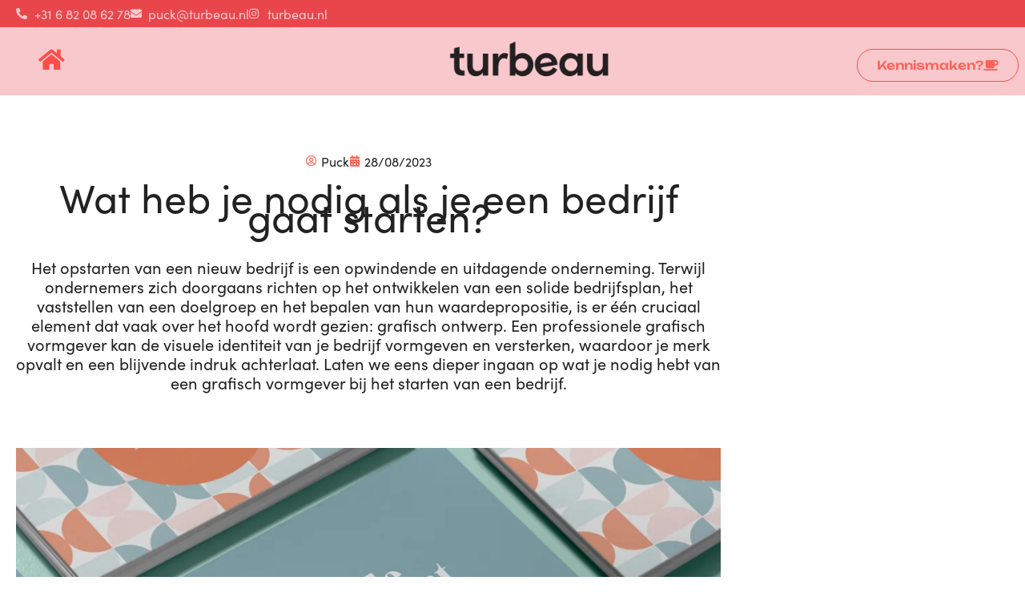

--- FILE ---
content_type: text/html; charset=UTF-8
request_url: https://turbeau.nl/wat-heb-je-nodig-als-je-een-bedrijf-gaat-starten/
body_size: 21735
content:
<!doctype html>
<html lang="nl-NL">
<head>
	<meta charset="UTF-8">
	<meta name="viewport" content="width=device-width, initial-scale=1">
	<link rel="profile" href="https://gmpg.org/xfn/11">
	<meta name='robots' content='index, follow, max-image-preview:large, max-snippet:-1, max-video-preview:-1' />

	<!-- This site is optimized with the Yoast SEO plugin v26.7 - https://yoast.com/wordpress/plugins/seo/ -->
	<title>Wat heb je nodig als je een bedrijf gaat starten? | Turbeau Media</title>
	<meta name="description" content="Bij het starten van een bedrijf is de rol van een grafisch vormgever van onschatbare waarde. Investeren in grafisch ontwerp is het waard." />
	<link rel="canonical" href="https://turbeau.nl/wat-heb-je-nodig-als-je-een-bedrijf-gaat-starten/" />
	<meta property="og:locale" content="nl_NL" />
	<meta property="og:type" content="article" />
	<meta property="og:title" content="Wat heb je nodig als je een bedrijf gaat starten? | Turbeau Media" />
	<meta property="og:description" content="Bij het starten van een bedrijf is de rol van een grafisch vormgever van onschatbare waarde. Investeren in grafisch ontwerp is het waard." />
	<meta property="og:url" content="https://turbeau.nl/wat-heb-je-nodig-als-je-een-bedrijf-gaat-starten/" />
	<meta property="og:site_name" content="Turbeau Media" />
	<meta property="article:publisher" content="https://www.facebook.com/turbeau.nl/" />
	<meta property="article:published_time" content="2023-08-28T18:33:18+00:00" />
	<meta property="article:modified_time" content="2023-08-28T18:41:30+00:00" />
	<meta property="og:image" content="https://turbeau.nl/wp-content/uploads/2023/03/cards-1024x706.png" />
	<meta property="og:image:width" content="1024" />
	<meta property="og:image:height" content="706" />
	<meta property="og:image:type" content="image/png" />
	<meta name="author" content="Puck" />
	<meta name="twitter:card" content="summary_large_image" />
	<meta name="twitter:label1" content="Geschreven door" />
	<meta name="twitter:data1" content="Puck" />
	<meta name="twitter:label2" content="Geschatte leestijd" />
	<meta name="twitter:data2" content="2 minuten" />
	<script type="application/ld+json" class="yoast-schema-graph">{"@context":"https://schema.org","@graph":[{"@type":"Article","@id":"https://turbeau.nl/wat-heb-je-nodig-als-je-een-bedrijf-gaat-starten/#article","isPartOf":{"@id":"https://turbeau.nl/wat-heb-je-nodig-als-je-een-bedrijf-gaat-starten/"},"author":{"name":"Puck","@id":"https://turbeau.nl/#/schema/person/e8c230a410c3d77fc61d8daf407a63ad"},"headline":"Wat heb je nodig als je een bedrijf gaat starten?","datePublished":"2023-08-28T18:33:18+00:00","dateModified":"2023-08-28T18:41:30+00:00","mainEntityOfPage":{"@id":"https://turbeau.nl/wat-heb-je-nodig-als-je-een-bedrijf-gaat-starten/"},"wordCount":398,"commentCount":0,"publisher":{"@id":"https://turbeau.nl/#organization"},"image":{"@id":"https://turbeau.nl/wat-heb-je-nodig-als-je-een-bedrijf-gaat-starten/#primaryimage"},"thumbnailUrl":"https://turbeau.nl/wp-content/uploads/2023/03/cards.png","articleSection":["BLOG"],"inLanguage":"nl-NL","potentialAction":[{"@type":"CommentAction","name":"Comment","target":["https://turbeau.nl/wat-heb-je-nodig-als-je-een-bedrijf-gaat-starten/#respond"]}]},{"@type":"WebPage","@id":"https://turbeau.nl/wat-heb-je-nodig-als-je-een-bedrijf-gaat-starten/","url":"https://turbeau.nl/wat-heb-je-nodig-als-je-een-bedrijf-gaat-starten/","name":"Wat heb je nodig als je een bedrijf gaat starten? | Turbeau Media","isPartOf":{"@id":"https://turbeau.nl/#website"},"primaryImageOfPage":{"@id":"https://turbeau.nl/wat-heb-je-nodig-als-je-een-bedrijf-gaat-starten/#primaryimage"},"image":{"@id":"https://turbeau.nl/wat-heb-je-nodig-als-je-een-bedrijf-gaat-starten/#primaryimage"},"thumbnailUrl":"https://turbeau.nl/wp-content/uploads/2023/03/cards.png","datePublished":"2023-08-28T18:33:18+00:00","dateModified":"2023-08-28T18:41:30+00:00","description":"Bij het starten van een bedrijf is de rol van een grafisch vormgever van onschatbare waarde. Investeren in grafisch ontwerp is het waard.","breadcrumb":{"@id":"https://turbeau.nl/wat-heb-je-nodig-als-je-een-bedrijf-gaat-starten/#breadcrumb"},"inLanguage":"nl-NL","potentialAction":[{"@type":"ReadAction","target":["https://turbeau.nl/wat-heb-je-nodig-als-je-een-bedrijf-gaat-starten/"]}]},{"@type":"ImageObject","inLanguage":"nl-NL","@id":"https://turbeau.nl/wat-heb-je-nodig-als-je-een-bedrijf-gaat-starten/#primaryimage","url":"https://turbeau.nl/wp-content/uploads/2023/03/cards.png","contentUrl":"https://turbeau.nl/wp-content/uploads/2023/03/cards.png","width":7128,"height":4912,"caption":"grafisch ontwerp en webdesign"},{"@type":"BreadcrumbList","@id":"https://turbeau.nl/wat-heb-je-nodig-als-je-een-bedrijf-gaat-starten/#breadcrumb","itemListElement":[{"@type":"ListItem","position":1,"name":"Home","item":"https://turbeau.nl/"},{"@type":"ListItem","position":2,"name":"Wat heb je nodig als je een bedrijf gaat starten?"}]},{"@type":"WebSite","@id":"https://turbeau.nl/#website","url":"https://turbeau.nl/","name":"Turbeau Media","description":"Grafisch ontwerp en webdesign","publisher":{"@id":"https://turbeau.nl/#organization"},"alternateName":"Turbeau","potentialAction":[{"@type":"SearchAction","target":{"@type":"EntryPoint","urlTemplate":"https://turbeau.nl/?s={search_term_string}"},"query-input":{"@type":"PropertyValueSpecification","valueRequired":true,"valueName":"search_term_string"}}],"inLanguage":"nl-NL"},{"@type":"Organization","@id":"https://turbeau.nl/#organization","name":"Turbeau Media","alternateName":"Turbeau","url":"https://turbeau.nl/","logo":{"@type":"ImageObject","inLanguage":"nl-NL","@id":"https://turbeau.nl/#/schema/logo/image/","url":"https://turbeau.nl/wp-content/uploads/2022/07/logo-turbeau-2024.png","contentUrl":"https://turbeau.nl/wp-content/uploads/2022/07/logo-turbeau-2024.png","width":3333,"height":2500,"caption":"Turbeau Media"},"image":{"@id":"https://turbeau.nl/#/schema/logo/image/"},"sameAs":["https://www.facebook.com/turbeau.nl/","https://www.instagram.com/turbeau.nl/","https://www.linkedin.com/company/turbeau"]},{"@type":"Person","@id":"https://turbeau.nl/#/schema/person/e8c230a410c3d77fc61d8daf407a63ad","name":"Puck","image":{"@type":"ImageObject","inLanguage":"nl-NL","@id":"https://turbeau.nl/#/schema/person/image/","url":"https://secure.gravatar.com/avatar/cbd37035e0791afe3f976f0e88e8f8dbd37d5b0cfe10df9cd75b22f72f9617e5?s=96&d=mm&r=g","contentUrl":"https://secure.gravatar.com/avatar/cbd37035e0791afe3f976f0e88e8f8dbd37d5b0cfe10df9cd75b22f72f9617e5?s=96&d=mm&r=g","caption":"Puck"},"sameAs":["http://turbeau.nl"],"url":"https://turbeau.nl/author/puckadmin/"}]}</script>
	<!-- / Yoast SEO plugin. -->


<link rel="alternate" type="application/rss+xml" title="Turbeau Media &raquo; feed" href="https://turbeau.nl/feed/" />
<link rel="alternate" type="application/rss+xml" title="Turbeau Media &raquo; reacties feed" href="https://turbeau.nl/comments/feed/" />
<link rel="alternate" type="application/rss+xml" title="Turbeau Media &raquo; Wat heb je nodig als je een bedrijf gaat starten? reacties feed" href="https://turbeau.nl/wat-heb-je-nodig-als-je-een-bedrijf-gaat-starten/feed/" />
<link rel="alternate" title="oEmbed (JSON)" type="application/json+oembed" href="https://turbeau.nl/wp-json/oembed/1.0/embed?url=https%3A%2F%2Fturbeau.nl%2Fwat-heb-je-nodig-als-je-een-bedrijf-gaat-starten%2F" />
<link rel="alternate" title="oEmbed (XML)" type="text/xml+oembed" href="https://turbeau.nl/wp-json/oembed/1.0/embed?url=https%3A%2F%2Fturbeau.nl%2Fwat-heb-je-nodig-als-je-een-bedrijf-gaat-starten%2F&#038;format=xml" />
<link rel="stylesheet" type="text/css" href="https://use.typekit.net/fcb6uxu.css"><style id='wp-img-auto-sizes-contain-inline-css'>
img:is([sizes=auto i],[sizes^="auto," i]){contain-intrinsic-size:3000px 1500px}
/*# sourceURL=wp-img-auto-sizes-contain-inline-css */
</style>
<style id='wp-emoji-styles-inline-css'>

	img.wp-smiley, img.emoji {
		display: inline !important;
		border: none !important;
		box-shadow: none !important;
		height: 1em !important;
		width: 1em !important;
		margin: 0 0.07em !important;
		vertical-align: -0.1em !important;
		background: none !important;
		padding: 0 !important;
	}
/*# sourceURL=wp-emoji-styles-inline-css */
</style>
<link rel='stylesheet' id='wp-block-library-css' href='https://turbeau.nl/wp-includes/css/dist/block-library/style.min.css?ver=6.9' media='all' />
<style id='global-styles-inline-css'>
:root{--wp--preset--aspect-ratio--square: 1;--wp--preset--aspect-ratio--4-3: 4/3;--wp--preset--aspect-ratio--3-4: 3/4;--wp--preset--aspect-ratio--3-2: 3/2;--wp--preset--aspect-ratio--2-3: 2/3;--wp--preset--aspect-ratio--16-9: 16/9;--wp--preset--aspect-ratio--9-16: 9/16;--wp--preset--color--black: #000000;--wp--preset--color--cyan-bluish-gray: #abb8c3;--wp--preset--color--white: #ffffff;--wp--preset--color--pale-pink: #f78da7;--wp--preset--color--vivid-red: #cf2e2e;--wp--preset--color--luminous-vivid-orange: #ff6900;--wp--preset--color--luminous-vivid-amber: #fcb900;--wp--preset--color--light-green-cyan: #7bdcb5;--wp--preset--color--vivid-green-cyan: #00d084;--wp--preset--color--pale-cyan-blue: #8ed1fc;--wp--preset--color--vivid-cyan-blue: #0693e3;--wp--preset--color--vivid-purple: #9b51e0;--wp--preset--gradient--vivid-cyan-blue-to-vivid-purple: linear-gradient(135deg,rgb(6,147,227) 0%,rgb(155,81,224) 100%);--wp--preset--gradient--light-green-cyan-to-vivid-green-cyan: linear-gradient(135deg,rgb(122,220,180) 0%,rgb(0,208,130) 100%);--wp--preset--gradient--luminous-vivid-amber-to-luminous-vivid-orange: linear-gradient(135deg,rgb(252,185,0) 0%,rgb(255,105,0) 100%);--wp--preset--gradient--luminous-vivid-orange-to-vivid-red: linear-gradient(135deg,rgb(255,105,0) 0%,rgb(207,46,46) 100%);--wp--preset--gradient--very-light-gray-to-cyan-bluish-gray: linear-gradient(135deg,rgb(238,238,238) 0%,rgb(169,184,195) 100%);--wp--preset--gradient--cool-to-warm-spectrum: linear-gradient(135deg,rgb(74,234,220) 0%,rgb(151,120,209) 20%,rgb(207,42,186) 40%,rgb(238,44,130) 60%,rgb(251,105,98) 80%,rgb(254,248,76) 100%);--wp--preset--gradient--blush-light-purple: linear-gradient(135deg,rgb(255,206,236) 0%,rgb(152,150,240) 100%);--wp--preset--gradient--blush-bordeaux: linear-gradient(135deg,rgb(254,205,165) 0%,rgb(254,45,45) 50%,rgb(107,0,62) 100%);--wp--preset--gradient--luminous-dusk: linear-gradient(135deg,rgb(255,203,112) 0%,rgb(199,81,192) 50%,rgb(65,88,208) 100%);--wp--preset--gradient--pale-ocean: linear-gradient(135deg,rgb(255,245,203) 0%,rgb(182,227,212) 50%,rgb(51,167,181) 100%);--wp--preset--gradient--electric-grass: linear-gradient(135deg,rgb(202,248,128) 0%,rgb(113,206,126) 100%);--wp--preset--gradient--midnight: linear-gradient(135deg,rgb(2,3,129) 0%,rgb(40,116,252) 100%);--wp--preset--font-size--small: 13px;--wp--preset--font-size--medium: 20px;--wp--preset--font-size--large: 36px;--wp--preset--font-size--x-large: 42px;--wp--preset--spacing--20: 0.44rem;--wp--preset--spacing--30: 0.67rem;--wp--preset--spacing--40: 1rem;--wp--preset--spacing--50: 1.5rem;--wp--preset--spacing--60: 2.25rem;--wp--preset--spacing--70: 3.38rem;--wp--preset--spacing--80: 5.06rem;--wp--preset--shadow--natural: 6px 6px 9px rgba(0, 0, 0, 0.2);--wp--preset--shadow--deep: 12px 12px 50px rgba(0, 0, 0, 0.4);--wp--preset--shadow--sharp: 6px 6px 0px rgba(0, 0, 0, 0.2);--wp--preset--shadow--outlined: 6px 6px 0px -3px rgb(255, 255, 255), 6px 6px rgb(0, 0, 0);--wp--preset--shadow--crisp: 6px 6px 0px rgb(0, 0, 0);}:root { --wp--style--global--content-size: 800px;--wp--style--global--wide-size: 1200px; }:where(body) { margin: 0; }.wp-site-blocks > .alignleft { float: left; margin-right: 2em; }.wp-site-blocks > .alignright { float: right; margin-left: 2em; }.wp-site-blocks > .aligncenter { justify-content: center; margin-left: auto; margin-right: auto; }:where(.wp-site-blocks) > * { margin-block-start: 24px; margin-block-end: 0; }:where(.wp-site-blocks) > :first-child { margin-block-start: 0; }:where(.wp-site-blocks) > :last-child { margin-block-end: 0; }:root { --wp--style--block-gap: 24px; }:root :where(.is-layout-flow) > :first-child{margin-block-start: 0;}:root :where(.is-layout-flow) > :last-child{margin-block-end: 0;}:root :where(.is-layout-flow) > *{margin-block-start: 24px;margin-block-end: 0;}:root :where(.is-layout-constrained) > :first-child{margin-block-start: 0;}:root :where(.is-layout-constrained) > :last-child{margin-block-end: 0;}:root :where(.is-layout-constrained) > *{margin-block-start: 24px;margin-block-end: 0;}:root :where(.is-layout-flex){gap: 24px;}:root :where(.is-layout-grid){gap: 24px;}.is-layout-flow > .alignleft{float: left;margin-inline-start: 0;margin-inline-end: 2em;}.is-layout-flow > .alignright{float: right;margin-inline-start: 2em;margin-inline-end: 0;}.is-layout-flow > .aligncenter{margin-left: auto !important;margin-right: auto !important;}.is-layout-constrained > .alignleft{float: left;margin-inline-start: 0;margin-inline-end: 2em;}.is-layout-constrained > .alignright{float: right;margin-inline-start: 2em;margin-inline-end: 0;}.is-layout-constrained > .aligncenter{margin-left: auto !important;margin-right: auto !important;}.is-layout-constrained > :where(:not(.alignleft):not(.alignright):not(.alignfull)){max-width: var(--wp--style--global--content-size);margin-left: auto !important;margin-right: auto !important;}.is-layout-constrained > .alignwide{max-width: var(--wp--style--global--wide-size);}body .is-layout-flex{display: flex;}.is-layout-flex{flex-wrap: wrap;align-items: center;}.is-layout-flex > :is(*, div){margin: 0;}body .is-layout-grid{display: grid;}.is-layout-grid > :is(*, div){margin: 0;}body{padding-top: 0px;padding-right: 0px;padding-bottom: 0px;padding-left: 0px;}a:where(:not(.wp-element-button)){text-decoration: underline;}:root :where(.wp-element-button, .wp-block-button__link){background-color: #32373c;border-width: 0;color: #fff;font-family: inherit;font-size: inherit;font-style: inherit;font-weight: inherit;letter-spacing: inherit;line-height: inherit;padding-top: calc(0.667em + 2px);padding-right: calc(1.333em + 2px);padding-bottom: calc(0.667em + 2px);padding-left: calc(1.333em + 2px);text-decoration: none;text-transform: inherit;}.has-black-color{color: var(--wp--preset--color--black) !important;}.has-cyan-bluish-gray-color{color: var(--wp--preset--color--cyan-bluish-gray) !important;}.has-white-color{color: var(--wp--preset--color--white) !important;}.has-pale-pink-color{color: var(--wp--preset--color--pale-pink) !important;}.has-vivid-red-color{color: var(--wp--preset--color--vivid-red) !important;}.has-luminous-vivid-orange-color{color: var(--wp--preset--color--luminous-vivid-orange) !important;}.has-luminous-vivid-amber-color{color: var(--wp--preset--color--luminous-vivid-amber) !important;}.has-light-green-cyan-color{color: var(--wp--preset--color--light-green-cyan) !important;}.has-vivid-green-cyan-color{color: var(--wp--preset--color--vivid-green-cyan) !important;}.has-pale-cyan-blue-color{color: var(--wp--preset--color--pale-cyan-blue) !important;}.has-vivid-cyan-blue-color{color: var(--wp--preset--color--vivid-cyan-blue) !important;}.has-vivid-purple-color{color: var(--wp--preset--color--vivid-purple) !important;}.has-black-background-color{background-color: var(--wp--preset--color--black) !important;}.has-cyan-bluish-gray-background-color{background-color: var(--wp--preset--color--cyan-bluish-gray) !important;}.has-white-background-color{background-color: var(--wp--preset--color--white) !important;}.has-pale-pink-background-color{background-color: var(--wp--preset--color--pale-pink) !important;}.has-vivid-red-background-color{background-color: var(--wp--preset--color--vivid-red) !important;}.has-luminous-vivid-orange-background-color{background-color: var(--wp--preset--color--luminous-vivid-orange) !important;}.has-luminous-vivid-amber-background-color{background-color: var(--wp--preset--color--luminous-vivid-amber) !important;}.has-light-green-cyan-background-color{background-color: var(--wp--preset--color--light-green-cyan) !important;}.has-vivid-green-cyan-background-color{background-color: var(--wp--preset--color--vivid-green-cyan) !important;}.has-pale-cyan-blue-background-color{background-color: var(--wp--preset--color--pale-cyan-blue) !important;}.has-vivid-cyan-blue-background-color{background-color: var(--wp--preset--color--vivid-cyan-blue) !important;}.has-vivid-purple-background-color{background-color: var(--wp--preset--color--vivid-purple) !important;}.has-black-border-color{border-color: var(--wp--preset--color--black) !important;}.has-cyan-bluish-gray-border-color{border-color: var(--wp--preset--color--cyan-bluish-gray) !important;}.has-white-border-color{border-color: var(--wp--preset--color--white) !important;}.has-pale-pink-border-color{border-color: var(--wp--preset--color--pale-pink) !important;}.has-vivid-red-border-color{border-color: var(--wp--preset--color--vivid-red) !important;}.has-luminous-vivid-orange-border-color{border-color: var(--wp--preset--color--luminous-vivid-orange) !important;}.has-luminous-vivid-amber-border-color{border-color: var(--wp--preset--color--luminous-vivid-amber) !important;}.has-light-green-cyan-border-color{border-color: var(--wp--preset--color--light-green-cyan) !important;}.has-vivid-green-cyan-border-color{border-color: var(--wp--preset--color--vivid-green-cyan) !important;}.has-pale-cyan-blue-border-color{border-color: var(--wp--preset--color--pale-cyan-blue) !important;}.has-vivid-cyan-blue-border-color{border-color: var(--wp--preset--color--vivid-cyan-blue) !important;}.has-vivid-purple-border-color{border-color: var(--wp--preset--color--vivid-purple) !important;}.has-vivid-cyan-blue-to-vivid-purple-gradient-background{background: var(--wp--preset--gradient--vivid-cyan-blue-to-vivid-purple) !important;}.has-light-green-cyan-to-vivid-green-cyan-gradient-background{background: var(--wp--preset--gradient--light-green-cyan-to-vivid-green-cyan) !important;}.has-luminous-vivid-amber-to-luminous-vivid-orange-gradient-background{background: var(--wp--preset--gradient--luminous-vivid-amber-to-luminous-vivid-orange) !important;}.has-luminous-vivid-orange-to-vivid-red-gradient-background{background: var(--wp--preset--gradient--luminous-vivid-orange-to-vivid-red) !important;}.has-very-light-gray-to-cyan-bluish-gray-gradient-background{background: var(--wp--preset--gradient--very-light-gray-to-cyan-bluish-gray) !important;}.has-cool-to-warm-spectrum-gradient-background{background: var(--wp--preset--gradient--cool-to-warm-spectrum) !important;}.has-blush-light-purple-gradient-background{background: var(--wp--preset--gradient--blush-light-purple) !important;}.has-blush-bordeaux-gradient-background{background: var(--wp--preset--gradient--blush-bordeaux) !important;}.has-luminous-dusk-gradient-background{background: var(--wp--preset--gradient--luminous-dusk) !important;}.has-pale-ocean-gradient-background{background: var(--wp--preset--gradient--pale-ocean) !important;}.has-electric-grass-gradient-background{background: var(--wp--preset--gradient--electric-grass) !important;}.has-midnight-gradient-background{background: var(--wp--preset--gradient--midnight) !important;}.has-small-font-size{font-size: var(--wp--preset--font-size--small) !important;}.has-medium-font-size{font-size: var(--wp--preset--font-size--medium) !important;}.has-large-font-size{font-size: var(--wp--preset--font-size--large) !important;}.has-x-large-font-size{font-size: var(--wp--preset--font-size--x-large) !important;}
:root :where(.wp-block-pullquote){font-size: 1.5em;line-height: 1.6;}
/*# sourceURL=global-styles-inline-css */
</style>
<link rel='stylesheet' id='hello-elementor-css' href='https://turbeau.nl/wp-content/themes/hello-elementor/assets/css/reset.css?ver=3.4.5' media='all' />
<link rel='stylesheet' id='hello-elementor-theme-style-css' href='https://turbeau.nl/wp-content/themes/hello-elementor/assets/css/theme.css?ver=3.4.5' media='all' />
<link rel='stylesheet' id='hello-elementor-header-footer-css' href='https://turbeau.nl/wp-content/themes/hello-elementor/assets/css/header-footer.css?ver=3.4.5' media='all' />
<link rel='stylesheet' id='elementor-frontend-css' href='https://turbeau.nl/wp-content/plugins/elementor/assets/css/frontend.min.css?ver=3.34.1' media='all' />
<style id='elementor-frontend-inline-css'>
@-webkit-keyframes ha_fadeIn{0%{opacity:0}to{opacity:1}}@keyframes ha_fadeIn{0%{opacity:0}to{opacity:1}}@-webkit-keyframes ha_zoomIn{0%{opacity:0;-webkit-transform:scale3d(.3,.3,.3);transform:scale3d(.3,.3,.3)}50%{opacity:1}}@keyframes ha_zoomIn{0%{opacity:0;-webkit-transform:scale3d(.3,.3,.3);transform:scale3d(.3,.3,.3)}50%{opacity:1}}@-webkit-keyframes ha_rollIn{0%{opacity:0;-webkit-transform:translate3d(-100%,0,0) rotate3d(0,0,1,-120deg);transform:translate3d(-100%,0,0) rotate3d(0,0,1,-120deg)}to{opacity:1}}@keyframes ha_rollIn{0%{opacity:0;-webkit-transform:translate3d(-100%,0,0) rotate3d(0,0,1,-120deg);transform:translate3d(-100%,0,0) rotate3d(0,0,1,-120deg)}to{opacity:1}}@-webkit-keyframes ha_bounce{0%,20%,53%,to{-webkit-animation-timing-function:cubic-bezier(.215,.61,.355,1);animation-timing-function:cubic-bezier(.215,.61,.355,1)}40%,43%{-webkit-transform:translate3d(0,-30px,0) scaleY(1.1);transform:translate3d(0,-30px,0) scaleY(1.1);-webkit-animation-timing-function:cubic-bezier(.755,.05,.855,.06);animation-timing-function:cubic-bezier(.755,.05,.855,.06)}70%{-webkit-transform:translate3d(0,-15px,0) scaleY(1.05);transform:translate3d(0,-15px,0) scaleY(1.05);-webkit-animation-timing-function:cubic-bezier(.755,.05,.855,.06);animation-timing-function:cubic-bezier(.755,.05,.855,.06)}80%{-webkit-transition-timing-function:cubic-bezier(.215,.61,.355,1);transition-timing-function:cubic-bezier(.215,.61,.355,1);-webkit-transform:translate3d(0,0,0) scaleY(.95);transform:translate3d(0,0,0) scaleY(.95)}90%{-webkit-transform:translate3d(0,-4px,0) scaleY(1.02);transform:translate3d(0,-4px,0) scaleY(1.02)}}@keyframes ha_bounce{0%,20%,53%,to{-webkit-animation-timing-function:cubic-bezier(.215,.61,.355,1);animation-timing-function:cubic-bezier(.215,.61,.355,1)}40%,43%{-webkit-transform:translate3d(0,-30px,0) scaleY(1.1);transform:translate3d(0,-30px,0) scaleY(1.1);-webkit-animation-timing-function:cubic-bezier(.755,.05,.855,.06);animation-timing-function:cubic-bezier(.755,.05,.855,.06)}70%{-webkit-transform:translate3d(0,-15px,0) scaleY(1.05);transform:translate3d(0,-15px,0) scaleY(1.05);-webkit-animation-timing-function:cubic-bezier(.755,.05,.855,.06);animation-timing-function:cubic-bezier(.755,.05,.855,.06)}80%{-webkit-transition-timing-function:cubic-bezier(.215,.61,.355,1);transition-timing-function:cubic-bezier(.215,.61,.355,1);-webkit-transform:translate3d(0,0,0) scaleY(.95);transform:translate3d(0,0,0) scaleY(.95)}90%{-webkit-transform:translate3d(0,-4px,0) scaleY(1.02);transform:translate3d(0,-4px,0) scaleY(1.02)}}@-webkit-keyframes ha_bounceIn{0%,20%,40%,60%,80%,to{-webkit-animation-timing-function:cubic-bezier(.215,.61,.355,1);animation-timing-function:cubic-bezier(.215,.61,.355,1)}0%{opacity:0;-webkit-transform:scale3d(.3,.3,.3);transform:scale3d(.3,.3,.3)}20%{-webkit-transform:scale3d(1.1,1.1,1.1);transform:scale3d(1.1,1.1,1.1)}40%{-webkit-transform:scale3d(.9,.9,.9);transform:scale3d(.9,.9,.9)}60%{opacity:1;-webkit-transform:scale3d(1.03,1.03,1.03);transform:scale3d(1.03,1.03,1.03)}80%{-webkit-transform:scale3d(.97,.97,.97);transform:scale3d(.97,.97,.97)}to{opacity:1}}@keyframes ha_bounceIn{0%,20%,40%,60%,80%,to{-webkit-animation-timing-function:cubic-bezier(.215,.61,.355,1);animation-timing-function:cubic-bezier(.215,.61,.355,1)}0%{opacity:0;-webkit-transform:scale3d(.3,.3,.3);transform:scale3d(.3,.3,.3)}20%{-webkit-transform:scale3d(1.1,1.1,1.1);transform:scale3d(1.1,1.1,1.1)}40%{-webkit-transform:scale3d(.9,.9,.9);transform:scale3d(.9,.9,.9)}60%{opacity:1;-webkit-transform:scale3d(1.03,1.03,1.03);transform:scale3d(1.03,1.03,1.03)}80%{-webkit-transform:scale3d(.97,.97,.97);transform:scale3d(.97,.97,.97)}to{opacity:1}}@-webkit-keyframes ha_flipInX{0%{opacity:0;-webkit-transform:perspective(400px) rotate3d(1,0,0,90deg);transform:perspective(400px) rotate3d(1,0,0,90deg);-webkit-animation-timing-function:ease-in;animation-timing-function:ease-in}40%{-webkit-transform:perspective(400px) rotate3d(1,0,0,-20deg);transform:perspective(400px) rotate3d(1,0,0,-20deg);-webkit-animation-timing-function:ease-in;animation-timing-function:ease-in}60%{opacity:1;-webkit-transform:perspective(400px) rotate3d(1,0,0,10deg);transform:perspective(400px) rotate3d(1,0,0,10deg)}80%{-webkit-transform:perspective(400px) rotate3d(1,0,0,-5deg);transform:perspective(400px) rotate3d(1,0,0,-5deg)}}@keyframes ha_flipInX{0%{opacity:0;-webkit-transform:perspective(400px) rotate3d(1,0,0,90deg);transform:perspective(400px) rotate3d(1,0,0,90deg);-webkit-animation-timing-function:ease-in;animation-timing-function:ease-in}40%{-webkit-transform:perspective(400px) rotate3d(1,0,0,-20deg);transform:perspective(400px) rotate3d(1,0,0,-20deg);-webkit-animation-timing-function:ease-in;animation-timing-function:ease-in}60%{opacity:1;-webkit-transform:perspective(400px) rotate3d(1,0,0,10deg);transform:perspective(400px) rotate3d(1,0,0,10deg)}80%{-webkit-transform:perspective(400px) rotate3d(1,0,0,-5deg);transform:perspective(400px) rotate3d(1,0,0,-5deg)}}@-webkit-keyframes ha_flipInY{0%{opacity:0;-webkit-transform:perspective(400px) rotate3d(0,1,0,90deg);transform:perspective(400px) rotate3d(0,1,0,90deg);-webkit-animation-timing-function:ease-in;animation-timing-function:ease-in}40%{-webkit-transform:perspective(400px) rotate3d(0,1,0,-20deg);transform:perspective(400px) rotate3d(0,1,0,-20deg);-webkit-animation-timing-function:ease-in;animation-timing-function:ease-in}60%{opacity:1;-webkit-transform:perspective(400px) rotate3d(0,1,0,10deg);transform:perspective(400px) rotate3d(0,1,0,10deg)}80%{-webkit-transform:perspective(400px) rotate3d(0,1,0,-5deg);transform:perspective(400px) rotate3d(0,1,0,-5deg)}}@keyframes ha_flipInY{0%{opacity:0;-webkit-transform:perspective(400px) rotate3d(0,1,0,90deg);transform:perspective(400px) rotate3d(0,1,0,90deg);-webkit-animation-timing-function:ease-in;animation-timing-function:ease-in}40%{-webkit-transform:perspective(400px) rotate3d(0,1,0,-20deg);transform:perspective(400px) rotate3d(0,1,0,-20deg);-webkit-animation-timing-function:ease-in;animation-timing-function:ease-in}60%{opacity:1;-webkit-transform:perspective(400px) rotate3d(0,1,0,10deg);transform:perspective(400px) rotate3d(0,1,0,10deg)}80%{-webkit-transform:perspective(400px) rotate3d(0,1,0,-5deg);transform:perspective(400px) rotate3d(0,1,0,-5deg)}}@-webkit-keyframes ha_swing{20%{-webkit-transform:rotate3d(0,0,1,15deg);transform:rotate3d(0,0,1,15deg)}40%{-webkit-transform:rotate3d(0,0,1,-10deg);transform:rotate3d(0,0,1,-10deg)}60%{-webkit-transform:rotate3d(0,0,1,5deg);transform:rotate3d(0,0,1,5deg)}80%{-webkit-transform:rotate3d(0,0,1,-5deg);transform:rotate3d(0,0,1,-5deg)}}@keyframes ha_swing{20%{-webkit-transform:rotate3d(0,0,1,15deg);transform:rotate3d(0,0,1,15deg)}40%{-webkit-transform:rotate3d(0,0,1,-10deg);transform:rotate3d(0,0,1,-10deg)}60%{-webkit-transform:rotate3d(0,0,1,5deg);transform:rotate3d(0,0,1,5deg)}80%{-webkit-transform:rotate3d(0,0,1,-5deg);transform:rotate3d(0,0,1,-5deg)}}@-webkit-keyframes ha_slideInDown{0%{visibility:visible;-webkit-transform:translate3d(0,-100%,0);transform:translate3d(0,-100%,0)}}@keyframes ha_slideInDown{0%{visibility:visible;-webkit-transform:translate3d(0,-100%,0);transform:translate3d(0,-100%,0)}}@-webkit-keyframes ha_slideInUp{0%{visibility:visible;-webkit-transform:translate3d(0,100%,0);transform:translate3d(0,100%,0)}}@keyframes ha_slideInUp{0%{visibility:visible;-webkit-transform:translate3d(0,100%,0);transform:translate3d(0,100%,0)}}@-webkit-keyframes ha_slideInLeft{0%{visibility:visible;-webkit-transform:translate3d(-100%,0,0);transform:translate3d(-100%,0,0)}}@keyframes ha_slideInLeft{0%{visibility:visible;-webkit-transform:translate3d(-100%,0,0);transform:translate3d(-100%,0,0)}}@-webkit-keyframes ha_slideInRight{0%{visibility:visible;-webkit-transform:translate3d(100%,0,0);transform:translate3d(100%,0,0)}}@keyframes ha_slideInRight{0%{visibility:visible;-webkit-transform:translate3d(100%,0,0);transform:translate3d(100%,0,0)}}.ha_fadeIn{-webkit-animation-name:ha_fadeIn;animation-name:ha_fadeIn}.ha_zoomIn{-webkit-animation-name:ha_zoomIn;animation-name:ha_zoomIn}.ha_rollIn{-webkit-animation-name:ha_rollIn;animation-name:ha_rollIn}.ha_bounce{-webkit-transform-origin:center bottom;-ms-transform-origin:center bottom;transform-origin:center bottom;-webkit-animation-name:ha_bounce;animation-name:ha_bounce}.ha_bounceIn{-webkit-animation-name:ha_bounceIn;animation-name:ha_bounceIn;-webkit-animation-duration:.75s;-webkit-animation-duration:calc(var(--animate-duration)*.75);animation-duration:.75s;animation-duration:calc(var(--animate-duration)*.75)}.ha_flipInX,.ha_flipInY{-webkit-animation-name:ha_flipInX;animation-name:ha_flipInX;-webkit-backface-visibility:visible!important;backface-visibility:visible!important}.ha_flipInY{-webkit-animation-name:ha_flipInY;animation-name:ha_flipInY}.ha_swing{-webkit-transform-origin:top center;-ms-transform-origin:top center;transform-origin:top center;-webkit-animation-name:ha_swing;animation-name:ha_swing}.ha_slideInDown{-webkit-animation-name:ha_slideInDown;animation-name:ha_slideInDown}.ha_slideInUp{-webkit-animation-name:ha_slideInUp;animation-name:ha_slideInUp}.ha_slideInLeft{-webkit-animation-name:ha_slideInLeft;animation-name:ha_slideInLeft}.ha_slideInRight{-webkit-animation-name:ha_slideInRight;animation-name:ha_slideInRight}.ha-css-transform-yes{-webkit-transition-duration:var(--ha-tfx-transition-duration, .2s);transition-duration:var(--ha-tfx-transition-duration, .2s);-webkit-transition-property:-webkit-transform;transition-property:transform;transition-property:transform,-webkit-transform;-webkit-transform:translate(var(--ha-tfx-translate-x, 0),var(--ha-tfx-translate-y, 0)) scale(var(--ha-tfx-scale-x, 1),var(--ha-tfx-scale-y, 1)) skew(var(--ha-tfx-skew-x, 0),var(--ha-tfx-skew-y, 0)) rotateX(var(--ha-tfx-rotate-x, 0)) rotateY(var(--ha-tfx-rotate-y, 0)) rotateZ(var(--ha-tfx-rotate-z, 0));transform:translate(var(--ha-tfx-translate-x, 0),var(--ha-tfx-translate-y, 0)) scale(var(--ha-tfx-scale-x, 1),var(--ha-tfx-scale-y, 1)) skew(var(--ha-tfx-skew-x, 0),var(--ha-tfx-skew-y, 0)) rotateX(var(--ha-tfx-rotate-x, 0)) rotateY(var(--ha-tfx-rotate-y, 0)) rotateZ(var(--ha-tfx-rotate-z, 0))}.ha-css-transform-yes:hover{-webkit-transform:translate(var(--ha-tfx-translate-x-hover, var(--ha-tfx-translate-x, 0)),var(--ha-tfx-translate-y-hover, var(--ha-tfx-translate-y, 0))) scale(var(--ha-tfx-scale-x-hover, var(--ha-tfx-scale-x, 1)),var(--ha-tfx-scale-y-hover, var(--ha-tfx-scale-y, 1))) skew(var(--ha-tfx-skew-x-hover, var(--ha-tfx-skew-x, 0)),var(--ha-tfx-skew-y-hover, var(--ha-tfx-skew-y, 0))) rotateX(var(--ha-tfx-rotate-x-hover, var(--ha-tfx-rotate-x, 0))) rotateY(var(--ha-tfx-rotate-y-hover, var(--ha-tfx-rotate-y, 0))) rotateZ(var(--ha-tfx-rotate-z-hover, var(--ha-tfx-rotate-z, 0)));transform:translate(var(--ha-tfx-translate-x-hover, var(--ha-tfx-translate-x, 0)),var(--ha-tfx-translate-y-hover, var(--ha-tfx-translate-y, 0))) scale(var(--ha-tfx-scale-x-hover, var(--ha-tfx-scale-x, 1)),var(--ha-tfx-scale-y-hover, var(--ha-tfx-scale-y, 1))) skew(var(--ha-tfx-skew-x-hover, var(--ha-tfx-skew-x, 0)),var(--ha-tfx-skew-y-hover, var(--ha-tfx-skew-y, 0))) rotateX(var(--ha-tfx-rotate-x-hover, var(--ha-tfx-rotate-x, 0))) rotateY(var(--ha-tfx-rotate-y-hover, var(--ha-tfx-rotate-y, 0))) rotateZ(var(--ha-tfx-rotate-z-hover, var(--ha-tfx-rotate-z, 0)))}.happy-addon>.elementor-widget-container{word-wrap:break-word;overflow-wrap:break-word}.happy-addon>.elementor-widget-container,.happy-addon>.elementor-widget-container *{-webkit-box-sizing:border-box;box-sizing:border-box}.happy-addon:not(:has(.elementor-widget-container)),.happy-addon:not(:has(.elementor-widget-container)) *{-webkit-box-sizing:border-box;box-sizing:border-box;word-wrap:break-word;overflow-wrap:break-word}.happy-addon p:empty{display:none}.happy-addon .elementor-inline-editing{min-height:auto!important}.happy-addon-pro img{max-width:100%;height:auto;-o-object-fit:cover;object-fit:cover}.ha-screen-reader-text{position:absolute;overflow:hidden;clip:rect(1px,1px,1px,1px);margin:-1px;padding:0;width:1px;height:1px;border:0;word-wrap:normal!important;-webkit-clip-path:inset(50%);clip-path:inset(50%)}.ha-has-bg-overlay>.elementor-widget-container{position:relative;z-index:1}.ha-has-bg-overlay>.elementor-widget-container:before{position:absolute;top:0;left:0;z-index:-1;width:100%;height:100%;content:""}.ha-has-bg-overlay:not(:has(.elementor-widget-container)){position:relative;z-index:1}.ha-has-bg-overlay:not(:has(.elementor-widget-container)):before{position:absolute;top:0;left:0;z-index:-1;width:100%;height:100%;content:""}.ha-popup--is-enabled .ha-js-popup,.ha-popup--is-enabled .ha-js-popup img{cursor:-webkit-zoom-in!important;cursor:zoom-in!important}.mfp-wrap .mfp-arrow,.mfp-wrap .mfp-close{background-color:transparent}.mfp-wrap .mfp-arrow:focus,.mfp-wrap .mfp-close:focus{outline-width:thin}.ha-advanced-tooltip-enable{position:relative;cursor:pointer;--ha-tooltip-arrow-color:black;--ha-tooltip-arrow-distance:0}.ha-advanced-tooltip-enable .ha-advanced-tooltip-content{position:absolute;z-index:999;display:none;padding:5px 0;width:120px;height:auto;border-radius:6px;background-color:#000;color:#fff;text-align:center;opacity:0}.ha-advanced-tooltip-enable .ha-advanced-tooltip-content::after{position:absolute;border-width:5px;border-style:solid;content:""}.ha-advanced-tooltip-enable .ha-advanced-tooltip-content.no-arrow::after{visibility:hidden}.ha-advanced-tooltip-enable .ha-advanced-tooltip-content.show{display:inline-block;opacity:1}.ha-advanced-tooltip-enable.ha-advanced-tooltip-top .ha-advanced-tooltip-content,body[data-elementor-device-mode=tablet] .ha-advanced-tooltip-enable.ha-advanced-tooltip-tablet-top .ha-advanced-tooltip-content{top:unset;right:0;bottom:calc(101% + var(--ha-tooltip-arrow-distance));left:0;margin:0 auto}.ha-advanced-tooltip-enable.ha-advanced-tooltip-top .ha-advanced-tooltip-content::after,body[data-elementor-device-mode=tablet] .ha-advanced-tooltip-enable.ha-advanced-tooltip-tablet-top .ha-advanced-tooltip-content::after{top:100%;right:unset;bottom:unset;left:50%;border-color:var(--ha-tooltip-arrow-color) transparent transparent transparent;-webkit-transform:translateX(-50%);-ms-transform:translateX(-50%);transform:translateX(-50%)}.ha-advanced-tooltip-enable.ha-advanced-tooltip-bottom .ha-advanced-tooltip-content,body[data-elementor-device-mode=tablet] .ha-advanced-tooltip-enable.ha-advanced-tooltip-tablet-bottom .ha-advanced-tooltip-content{top:calc(101% + var(--ha-tooltip-arrow-distance));right:0;bottom:unset;left:0;margin:0 auto}.ha-advanced-tooltip-enable.ha-advanced-tooltip-bottom .ha-advanced-tooltip-content::after,body[data-elementor-device-mode=tablet] .ha-advanced-tooltip-enable.ha-advanced-tooltip-tablet-bottom .ha-advanced-tooltip-content::after{top:unset;right:unset;bottom:100%;left:50%;border-color:transparent transparent var(--ha-tooltip-arrow-color) transparent;-webkit-transform:translateX(-50%);-ms-transform:translateX(-50%);transform:translateX(-50%)}.ha-advanced-tooltip-enable.ha-advanced-tooltip-left .ha-advanced-tooltip-content,body[data-elementor-device-mode=tablet] .ha-advanced-tooltip-enable.ha-advanced-tooltip-tablet-left .ha-advanced-tooltip-content{top:50%;right:calc(101% + var(--ha-tooltip-arrow-distance));bottom:unset;left:unset;-webkit-transform:translateY(-50%);-ms-transform:translateY(-50%);transform:translateY(-50%)}.ha-advanced-tooltip-enable.ha-advanced-tooltip-left .ha-advanced-tooltip-content::after,body[data-elementor-device-mode=tablet] .ha-advanced-tooltip-enable.ha-advanced-tooltip-tablet-left .ha-advanced-tooltip-content::after{top:50%;right:unset;bottom:unset;left:100%;border-color:transparent transparent transparent var(--ha-tooltip-arrow-color);-webkit-transform:translateY(-50%);-ms-transform:translateY(-50%);transform:translateY(-50%)}.ha-advanced-tooltip-enable.ha-advanced-tooltip-right .ha-advanced-tooltip-content,body[data-elementor-device-mode=tablet] .ha-advanced-tooltip-enable.ha-advanced-tooltip-tablet-right .ha-advanced-tooltip-content{top:50%;right:unset;bottom:unset;left:calc(101% + var(--ha-tooltip-arrow-distance));-webkit-transform:translateY(-50%);-ms-transform:translateY(-50%);transform:translateY(-50%)}.ha-advanced-tooltip-enable.ha-advanced-tooltip-right .ha-advanced-tooltip-content::after,body[data-elementor-device-mode=tablet] .ha-advanced-tooltip-enable.ha-advanced-tooltip-tablet-right .ha-advanced-tooltip-content::after{top:50%;right:100%;bottom:unset;left:unset;border-color:transparent var(--ha-tooltip-arrow-color) transparent transparent;-webkit-transform:translateY(-50%);-ms-transform:translateY(-50%);transform:translateY(-50%)}body[data-elementor-device-mode=mobile] .ha-advanced-tooltip-enable.ha-advanced-tooltip-mobile-top .ha-advanced-tooltip-content{top:unset;right:0;bottom:calc(101% + var(--ha-tooltip-arrow-distance));left:0;margin:0 auto}body[data-elementor-device-mode=mobile] .ha-advanced-tooltip-enable.ha-advanced-tooltip-mobile-top .ha-advanced-tooltip-content::after{top:100%;right:unset;bottom:unset;left:50%;border-color:var(--ha-tooltip-arrow-color) transparent transparent transparent;-webkit-transform:translateX(-50%);-ms-transform:translateX(-50%);transform:translateX(-50%)}body[data-elementor-device-mode=mobile] .ha-advanced-tooltip-enable.ha-advanced-tooltip-mobile-bottom .ha-advanced-tooltip-content{top:calc(101% + var(--ha-tooltip-arrow-distance));right:0;bottom:unset;left:0;margin:0 auto}body[data-elementor-device-mode=mobile] .ha-advanced-tooltip-enable.ha-advanced-tooltip-mobile-bottom .ha-advanced-tooltip-content::after{top:unset;right:unset;bottom:100%;left:50%;border-color:transparent transparent var(--ha-tooltip-arrow-color) transparent;-webkit-transform:translateX(-50%);-ms-transform:translateX(-50%);transform:translateX(-50%)}body[data-elementor-device-mode=mobile] .ha-advanced-tooltip-enable.ha-advanced-tooltip-mobile-left .ha-advanced-tooltip-content{top:50%;right:calc(101% + var(--ha-tooltip-arrow-distance));bottom:unset;left:unset;-webkit-transform:translateY(-50%);-ms-transform:translateY(-50%);transform:translateY(-50%)}body[data-elementor-device-mode=mobile] .ha-advanced-tooltip-enable.ha-advanced-tooltip-mobile-left .ha-advanced-tooltip-content::after{top:50%;right:unset;bottom:unset;left:100%;border-color:transparent transparent transparent var(--ha-tooltip-arrow-color);-webkit-transform:translateY(-50%);-ms-transform:translateY(-50%);transform:translateY(-50%)}body[data-elementor-device-mode=mobile] .ha-advanced-tooltip-enable.ha-advanced-tooltip-mobile-right .ha-advanced-tooltip-content{top:50%;right:unset;bottom:unset;left:calc(101% + var(--ha-tooltip-arrow-distance));-webkit-transform:translateY(-50%);-ms-transform:translateY(-50%);transform:translateY(-50%)}body[data-elementor-device-mode=mobile] .ha-advanced-tooltip-enable.ha-advanced-tooltip-mobile-right .ha-advanced-tooltip-content::after{top:50%;right:100%;bottom:unset;left:unset;border-color:transparent var(--ha-tooltip-arrow-color) transparent transparent;-webkit-transform:translateY(-50%);-ms-transform:translateY(-50%);transform:translateY(-50%)}body.elementor-editor-active .happy-addon.ha-gravityforms .gform_wrapper{display:block!important}.ha-scroll-to-top-wrap.ha-scroll-to-top-hide{display:none}.ha-scroll-to-top-wrap.edit-mode,.ha-scroll-to-top-wrap.single-page-off{display:none!important}.ha-scroll-to-top-button{position:fixed;right:15px;bottom:15px;z-index:9999;display:-webkit-box;display:-webkit-flex;display:-ms-flexbox;display:flex;-webkit-box-align:center;-webkit-align-items:center;align-items:center;-ms-flex-align:center;-webkit-box-pack:center;-ms-flex-pack:center;-webkit-justify-content:center;justify-content:center;width:50px;height:50px;border-radius:50px;background-color:#5636d1;color:#fff;text-align:center;opacity:1;cursor:pointer;-webkit-transition:all .3s;transition:all .3s}.ha-scroll-to-top-button i{color:#fff;font-size:16px}.ha-scroll-to-top-button:hover{background-color:#e2498a}
/*# sourceURL=elementor-frontend-inline-css */
</style>
<link rel='stylesheet' id='widget-icon-list-css' href='https://turbeau.nl/wp-content/plugins/elementor/assets/css/widget-icon-list.min.css?ver=3.34.1' media='all' />
<link rel='stylesheet' id='widget-image-css' href='https://turbeau.nl/wp-content/plugins/elementor/assets/css/widget-image.min.css?ver=3.34.1' media='all' />
<link rel='stylesheet' id='widget-heading-css' href='https://turbeau.nl/wp-content/plugins/elementor/assets/css/widget-heading.min.css?ver=3.34.1' media='all' />
<link rel='stylesheet' id='widget-post-info-css' href='https://turbeau.nl/wp-content/plugins/elementor-pro/assets/css/widget-post-info.min.css?ver=3.34.0' media='all' />
<link rel='stylesheet' id='elementor-icons-shared-0-css' href='https://turbeau.nl/wp-content/plugins/elementor/assets/lib/font-awesome/css/fontawesome.min.css?ver=5.15.3' media='all' />
<link rel='stylesheet' id='elementor-icons-fa-regular-css' href='https://turbeau.nl/wp-content/plugins/elementor/assets/lib/font-awesome/css/regular.min.css?ver=5.15.3' media='all' />
<link rel='stylesheet' id='elementor-icons-fa-solid-css' href='https://turbeau.nl/wp-content/plugins/elementor/assets/lib/font-awesome/css/solid.min.css?ver=5.15.3' media='all' />
<link rel='stylesheet' id='widget-call-to-action-css' href='https://turbeau.nl/wp-content/plugins/elementor-pro/assets/css/widget-call-to-action.min.css?ver=3.34.0' media='all' />
<link rel='stylesheet' id='e-transitions-css' href='https://turbeau.nl/wp-content/plugins/elementor-pro/assets/css/conditionals/transitions.min.css?ver=3.34.0' media='all' />
<link rel='stylesheet' id='widget-posts-css' href='https://turbeau.nl/wp-content/plugins/elementor-pro/assets/css/widget-posts.min.css?ver=3.34.0' media='all' />
<link rel='stylesheet' id='elementor-icons-css' href='https://turbeau.nl/wp-content/plugins/elementor/assets/lib/eicons/css/elementor-icons.min.css?ver=5.45.0' media='all' />
<link rel='stylesheet' id='elementor-post-10-css' href='https://turbeau.nl/wp-content/uploads/elementor/css/post-10.css?ver=1768418165' media='all' />
<link rel='stylesheet' id='elementor-post-2203-css' href='https://turbeau.nl/wp-content/uploads/elementor/css/post-2203.css?ver=1768418882' media='all' />
<link rel='stylesheet' id='happy-icons-css' href='https://turbeau.nl/wp-content/plugins/happy-elementor-addons/assets/fonts/style.min.css?ver=3.20.4' media='all' />
<link rel='stylesheet' id='font-awesome-css' href='https://turbeau.nl/wp-content/plugins/elementor/assets/lib/font-awesome/css/font-awesome.min.css?ver=4.7.0' media='all' />
<link rel='stylesheet' id='elementor-post-7158-css' href='https://turbeau.nl/wp-content/uploads/elementor/css/post-7158.css?ver=1768418882' media='all' />
<link rel='stylesheet' id='elementor-post-2464-css' href='https://turbeau.nl/wp-content/uploads/elementor/css/post-2464.css?ver=1768418882' media='all' />
<link rel='stylesheet' id='elementor-gf-local-rethinksans-css' href='https://turbeau.nl/wp-content/uploads/elementor/google-fonts/css/rethinksans.css?ver=1746559210' media='all' />
<link rel='stylesheet' id='elementor-gf-local-unbounded-css' href='https://turbeau.nl/wp-content/uploads/elementor/google-fonts/css/unbounded.css?ver=1742222093' media='all' />
<link rel='stylesheet' id='elementor-icons-fa-brands-css' href='https://turbeau.nl/wp-content/plugins/elementor/assets/lib/font-awesome/css/brands.min.css?ver=5.15.3' media='all' />
<script src="https://turbeau.nl/wp-content/plugins/elementor-pro/assets/js/page-transitions.min.js?ver=3.34.0" id="page-transitions-js"></script>
<script src="https://turbeau.nl/wp-includes/js/jquery/jquery.min.js?ver=3.7.1" id="jquery-core-js"></script>
<script src="https://turbeau.nl/wp-includes/js/jquery/jquery-migrate.min.js?ver=3.4.1" id="jquery-migrate-js"></script>
<script src="https://turbeau.nl/wp-content/plugins/happy-elementor-addons/assets/vendor/dom-purify/purify.min.js?ver=3.1.6" id="dom-purify-js"></script>
<link rel="https://api.w.org/" href="https://turbeau.nl/wp-json/" /><link rel="alternate" title="JSON" type="application/json" href="https://turbeau.nl/wp-json/wp/v2/posts/5059" /><link rel="EditURI" type="application/rsd+xml" title="RSD" href="https://turbeau.nl/xmlrpc.php?rsd" />
<meta name="generator" content="WordPress 6.9" />
<link rel='shortlink' href='https://turbeau.nl/?p=5059' />
<meta name="description" content="Het opstarten van een nieuw bedrijf is een opwindende en uitdagende onderneming. Terwijl ondernemers zich doorgaans richten op het ontwikkelen van een solide bedrijfsplan, het vaststellen van een doelgroep en het bepalen van hun waardepropositie, is er één cruciaal element dat vaak over het hoofd wordt gezien: grafisch ontwerp. Een professionele grafisch vormgever kan de visuele identiteit van je bedrijf vormgeven en versterken, waardoor je merk opvalt en een blijvende indruk achterlaat. Laten we eens dieper ingaan op wat je nodig hebt van een grafisch vormgever bij het starten van een bedrijf.">
<meta name="generator" content="Elementor 3.34.1; features: additional_custom_breakpoints; settings: css_print_method-external, google_font-enabled, font_display-auto">
			<style>
				.e-con.e-parent:nth-of-type(n+4):not(.e-lazyloaded):not(.e-no-lazyload),
				.e-con.e-parent:nth-of-type(n+4):not(.e-lazyloaded):not(.e-no-lazyload) * {
					background-image: none !important;
				}
				@media screen and (max-height: 1024px) {
					.e-con.e-parent:nth-of-type(n+3):not(.e-lazyloaded):not(.e-no-lazyload),
					.e-con.e-parent:nth-of-type(n+3):not(.e-lazyloaded):not(.e-no-lazyload) * {
						background-image: none !important;
					}
				}
				@media screen and (max-height: 640px) {
					.e-con.e-parent:nth-of-type(n+2):not(.e-lazyloaded):not(.e-no-lazyload),
					.e-con.e-parent:nth-of-type(n+2):not(.e-lazyloaded):not(.e-no-lazyload) * {
						background-image: none !important;
					}
				}
			</style>
			<link rel="icon" href="https://turbeau.nl/wp-content/uploads/2025/05/cropped-fav_2025-32x32.png" sizes="32x32" />
<link rel="icon" href="https://turbeau.nl/wp-content/uploads/2025/05/cropped-fav_2025-192x192.png" sizes="192x192" />
<link rel="apple-touch-icon" href="https://turbeau.nl/wp-content/uploads/2025/05/cropped-fav_2025-180x180.png" />
<meta name="msapplication-TileImage" content="https://turbeau.nl/wp-content/uploads/2025/05/cropped-fav_2025-270x270.png" />
</head>
<body class="wp-singular post-template-default single single-post postid-5059 single-format-standard wp-custom-logo wp-embed-responsive wp-theme-hello-elementor esm-default hello-elementor-default elementor-default elementor-kit-10 elementor-page-2464">

		<e-page-transition preloader-type="image" preloader-image-url="https://turbeau.nl/wp-content/uploads/2025/05/turbeau-2025-2-scaled.png" class="e-page-transition--entering" exclude="^https\:\/\/turbeau\.nl\/wp\-admin\/">
					</e-page-transition>
		
<a class="skip-link screen-reader-text" href="#content">Ga naar de inhoud</a>

		<header data-elementor-type="header" data-elementor-id="2203" class="elementor elementor-2203 elementor-location-header" data-elementor-settings="{&quot;ha_cmc_init_switcher&quot;:&quot;no&quot;}" data-elementor-post-type="elementor_library">
					<section class="elementor-section elementor-top-section elementor-element elementor-element-fdeb5fa elementor-section-content-middle elementor-reverse-mobile elementor-section-full_width elementor-section-height-min-height elementor-section-height-default elementor-section-items-middle" data-id="fdeb5fa" data-element_type="section" data-settings="{&quot;background_background&quot;:&quot;classic&quot;,&quot;animation_mobile&quot;:&quot;none&quot;,&quot;_ha_eqh_enable&quot;:false}">
						<div class="elementor-container elementor-column-gap-default">
					<div class="elementor-column elementor-col-100 elementor-top-column elementor-element elementor-element-bfd1bb7" data-id="bfd1bb7" data-element_type="column">
			<div class="elementor-widget-wrap elementor-element-populated">
						<div class="elementor-element elementor-element-89ca811 elementor-icon-list--layout-inline elementor-mobile-align-center elementor-list-item-link-full_width elementor-widget elementor-widget-icon-list" data-id="89ca811" data-element_type="widget" data-widget_type="icon-list.default">
				<div class="elementor-widget-container">
							<ul class="elementor-icon-list-items elementor-inline-items">
							<li class="elementor-icon-list-item elementor-inline-item">
											<a href="tel:+31682086278">

												<span class="elementor-icon-list-icon">
							<i aria-hidden="true" class="fas fa-phone-alt"></i>						</span>
										<span class="elementor-icon-list-text">+31 6 82 08 62 78</span>
											</a>
									</li>
								<li class="elementor-icon-list-item elementor-inline-item">
											<a href="mailto:puck@turbeau.nl">

												<span class="elementor-icon-list-icon">
							<i aria-hidden="true" class="fas fa-envelope"></i>						</span>
										<span class="elementor-icon-list-text">puck@turbeau.nl</span>
											</a>
									</li>
								<li class="elementor-icon-list-item elementor-inline-item">
											<a href="https://www.instagram.com/turbeau.nl/">

												<span class="elementor-icon-list-icon">
							<i aria-hidden="true" class="fab fa-instagram"></i>						</span>
										<span class="elementor-icon-list-text">turbeau.nl</span>
											</a>
									</li>
						</ul>
						</div>
				</div>
					</div>
		</div>
					</div>
		</section>
				<section class="elementor-section elementor-top-section elementor-element elementor-element-b2c3929 elementor-section-content-middle elementor-reverse-mobile elementor-hidden-mobile elementor-section-full_width elementor-section-height-default elementor-section-height-default" data-id="b2c3929" data-element_type="section" data-settings="{&quot;background_background&quot;:&quot;classic&quot;,&quot;animation_mobile&quot;:&quot;none&quot;,&quot;_ha_eqh_enable&quot;:false}">
						<div class="elementor-container elementor-column-gap-default">
					<div class="elementor-column elementor-col-33 elementor-top-column elementor-element elementor-element-2238f7c" data-id="2238f7c" data-element_type="column">
			<div class="elementor-widget-wrap elementor-element-populated">
						<div class="elementor-element elementor-element-7a1b9b4 elementor-view-default elementor-widget elementor-widget-icon" data-id="7a1b9b4" data-element_type="widget" data-widget_type="icon.default">
				<div class="elementor-widget-container">
							<div class="elementor-icon-wrapper">
			<a class="elementor-icon" href="http://www.turbeau.nl">
			<i aria-hidden="true" class="fas fa-home"></i>			</a>
		</div>
						</div>
				</div>
					</div>
		</div>
				<div class="elementor-column elementor-col-33 elementor-top-column elementor-element elementor-element-191ace9" data-id="191ace9" data-element_type="column" data-settings="{&quot;background_background&quot;:&quot;classic&quot;}">
			<div class="elementor-widget-wrap elementor-element-populated">
						<div class="elementor-element elementor-element-c5c3cf7 elementor-widget elementor-widget-image" data-id="c5c3cf7" data-element_type="widget" data-widget_type="image.default">
				<div class="elementor-widget-container">
																<a href="http://turbeau.nl">
							<img fetchpriority="high" width="800" height="228" src="https://turbeau.nl/wp-content/uploads/2022/07/cropped-cropped-cropped-Turbeau-logo-08-1024x292.png" class="attachment-large size-large wp-image-8256" alt="Turbeau logo" srcset="https://turbeau.nl/wp-content/uploads/2022/07/cropped-cropped-cropped-Turbeau-logo-08-1024x292.png 1024w, https://turbeau.nl/wp-content/uploads/2022/07/cropped-cropped-cropped-Turbeau-logo-08-300x85.png 300w, https://turbeau.nl/wp-content/uploads/2022/07/cropped-cropped-cropped-Turbeau-logo-08-768x219.png 768w, https://turbeau.nl/wp-content/uploads/2022/07/cropped-cropped-cropped-Turbeau-logo-08-1536x438.png 1536w, https://turbeau.nl/wp-content/uploads/2022/07/cropped-cropped-cropped-Turbeau-logo-08-2048x583.png 2048w" sizes="(max-width: 800px) 100vw, 800px" />								</a>
															</div>
				</div>
					</div>
		</div>
				<div class="elementor-column elementor-col-33 elementor-top-column elementor-element elementor-element-2e05fd6 elementor-hidden-mobile" data-id="2e05fd6" data-element_type="column">
			<div class="elementor-widget-wrap elementor-element-populated">
						<div class="elementor-element elementor-element-c537eea elementor-align-right elementor-widget elementor-widget-button" data-id="c537eea" data-element_type="widget" data-widget_type="button.default">
				<div class="elementor-widget-container">
									<div class="elementor-button-wrapper">
					<a class="elementor-button elementor-button-link elementor-size-sm" href="https://turbeau.nl/videobellen">
						<span class="elementor-button-content-wrapper">
						<span class="elementor-button-icon">
				<i aria-hidden="true" class="fas fa-coffee"></i>			</span>
									<span class="elementor-button-text">Kennismaken?</span>
					</span>
					</a>
				</div>
								</div>
				</div>
					</div>
		</div>
					</div>
		</section>
				<section class="elementor-section elementor-top-section elementor-element elementor-element-d6b5610 elementor-section-content-middle elementor-reverse-mobile elementor-section-full_width elementor-hidden-desktop elementor-hidden-tablet elementor-section-height-default elementor-section-height-default" data-id="d6b5610" data-element_type="section" data-settings="{&quot;background_background&quot;:&quot;classic&quot;,&quot;animation_mobile&quot;:&quot;none&quot;,&quot;_ha_eqh_enable&quot;:false}">
						<div class="elementor-container elementor-column-gap-default">
					<div class="elementor-column elementor-col-100 elementor-top-column elementor-element elementor-element-36685c4" data-id="36685c4" data-element_type="column" data-settings="{&quot;background_background&quot;:&quot;classic&quot;}">
			<div class="elementor-widget-wrap elementor-element-populated">
						<div class="elementor-element elementor-element-bdda558 elementor-widget elementor-widget-image" data-id="bdda558" data-element_type="widget" data-widget_type="image.default">
				<div class="elementor-widget-container">
																<a href="http://turbeau.nl">
							<img width="800" height="228" src="https://turbeau.nl/wp-content/uploads/2022/07/Turbeau-logo-08-1024x292.png" class="attachment-large size-large wp-image-7428" alt="Turbeau" srcset="https://turbeau.nl/wp-content/uploads/2022/07/Turbeau-logo-08-1024x292.png 1024w, https://turbeau.nl/wp-content/uploads/2022/07/Turbeau-logo-08-300x86.png 300w, https://turbeau.nl/wp-content/uploads/2022/07/Turbeau-logo-08-768x219.png 768w, https://turbeau.nl/wp-content/uploads/2022/07/Turbeau-logo-08-1536x438.png 1536w, https://turbeau.nl/wp-content/uploads/2022/07/Turbeau-logo-08-2048x584.png 2048w, https://turbeau.nl/wp-content/uploads/2022/07/Turbeau-logo-08-18x5.png 18w" sizes="(max-width: 800px) 100vw, 800px" />								</a>
															</div>
				</div>
					</div>
		</div>
					</div>
		</section>
				</header>
				<div data-elementor-type="single-post" data-elementor-id="2464" class="elementor elementor-2464 elementor-location-single post-5059 post type-post status-publish format-standard has-post-thumbnail hentry category-blog" data-elementor-settings="{&quot;ha_cmc_init_switcher&quot;:&quot;no&quot;}" data-elementor-post-type="elementor_library">
					<section class="elementor-section elementor-top-section elementor-element elementor-element-3bece6b elementor-section-height-min-height elementor-section-boxed elementor-section-height-default elementor-section-items-middle" data-id="3bece6b" data-element_type="section" data-settings="{&quot;_ha_eqh_enable&quot;:false}">
						<div class="elementor-container elementor-column-gap-default">
					<div class="elementor-column elementor-col-100 elementor-top-column elementor-element elementor-element-daa1964" data-id="daa1964" data-element_type="column">
			<div class="elementor-widget-wrap elementor-element-populated">
						<section class="elementor-section elementor-inner-section elementor-element elementor-element-92adc9c elementor-section-boxed elementor-section-height-default elementor-section-height-default" data-id="92adc9c" data-element_type="section" data-settings="{&quot;_ha_eqh_enable&quot;:false}">
						<div class="elementor-container elementor-column-gap-default">
					<div class="elementor-column elementor-col-100 elementor-inner-column elementor-element elementor-element-941a1b1" data-id="941a1b1" data-element_type="column">
			<div class="elementor-widget-wrap elementor-element-populated">
						<div class="elementor-element elementor-element-8059959 elementor-align-center elementor-widget elementor-widget-post-info" data-id="8059959" data-element_type="widget" data-widget_type="post-info.default">
				<div class="elementor-widget-container">
							<ul class="elementor-inline-items elementor-icon-list-items elementor-post-info">
								<li class="elementor-icon-list-item elementor-repeater-item-ba504c5 elementor-inline-item" itemprop="author">
						<a href="https://turbeau.nl/author/puckadmin/">
											<span class="elementor-icon-list-icon">
								<i aria-hidden="true" class="far fa-user-circle"></i>							</span>
									<span class="elementor-icon-list-text elementor-post-info__item elementor-post-info__item--type-author">
										Puck					</span>
									</a>
				</li>
				<li class="elementor-icon-list-item elementor-repeater-item-a7ed553 elementor-inline-item" itemprop="datePublished">
						<a href="https://turbeau.nl/2023/08/28/">
											<span class="elementor-icon-list-icon">
								<i aria-hidden="true" class="fas fa-calendar"></i>							</span>
									<span class="elementor-icon-list-text elementor-post-info__item elementor-post-info__item--type-date">
										<time>28/08/2023</time>					</span>
									</a>
				</li>
				</ul>
						</div>
				</div>
				<div class="elementor-element elementor-element-53a6b6d elementor-widget elementor-widget-theme-post-title elementor-page-title elementor-widget-heading" data-id="53a6b6d" data-element_type="widget" data-widget_type="theme-post-title.default">
				<div class="elementor-widget-container">
					<h1 class="elementor-heading-title elementor-size-default">Wat heb je nodig als je een bedrijf gaat starten?</h1>				</div>
				</div>
				<div class="elementor-element elementor-element-ac17061 elementor-widget elementor-widget-theme-post-excerpt" data-id="ac17061" data-element_type="widget" data-widget_type="theme-post-excerpt.default">
				<div class="elementor-widget-container">
					Het opstarten van een nieuw bedrijf is een opwindende en uitdagende onderneming. Terwijl ondernemers zich doorgaans richten op het ontwikkelen van een solide bedrijfsplan, het vaststellen van een doelgroep en het bepalen van hun waardepropositie, is er één cruciaal element dat vaak over het hoofd wordt gezien: grafisch ontwerp. Een professionele grafisch vormgever kan de visuele identiteit van je bedrijf vormgeven en versterken, waardoor je merk opvalt en een blijvende indruk achterlaat. Laten we eens dieper ingaan op wat je nodig hebt van een grafisch vormgever bij het starten van een bedrijf.				</div>
				</div>
				<div class="elementor-element elementor-element-2733864 elementor-widget elementor-widget-theme-post-featured-image elementor-widget-image" data-id="2733864" data-element_type="widget" data-widget_type="theme-post-featured-image.default">
				<div class="elementor-widget-container">
															<img width="800" height="552" src="https://turbeau.nl/wp-content/uploads/2023/03/cards-1024x706.png" class="attachment-large size-large wp-image-3894" alt="grafisch ontwerp en webdesign" srcset="https://turbeau.nl/wp-content/uploads/2023/03/cards-1024x706.png 1024w, https://turbeau.nl/wp-content/uploads/2023/03/cards-300x207.png 300w, https://turbeau.nl/wp-content/uploads/2023/03/cards-768x529.png 768w, https://turbeau.nl/wp-content/uploads/2023/03/cards-1536x1058.png 1536w, https://turbeau.nl/wp-content/uploads/2023/03/cards-2048x1411.png 2048w" sizes="(max-width: 800px) 100vw, 800px" />															</div>
				</div>
				<div class="elementor-element elementor-element-60c1a2c elementor-widget elementor-widget-theme-post-content" data-id="60c1a2c" data-element_type="widget" data-widget_type="theme-post-content.default">
				<div class="elementor-widget-container">
					
<h2 class="wp-block-heading"><strong>1. Een Sterk Logo</strong></h2>



<p>Het logo is het gezicht van je bedrijf en het eerste wat potentiële klanten zullen herkennen. Het moet de essentie van je merk vastleggen en eenvoudig genoeg zijn om op verschillende platformen te worden gereproduceerd. Een ervaren grafisch vormgever zal in staat zijn om een uniek, herkenbaar en tijdloos logo te creëren dat de basis vormt voor je merkidentiteit.</p>



<h2 class="wp-block-heading"><strong>2. Visuele Identiteit</strong> (branding &amp; huisstijl)</h2>



<p>Naast het logo omvat de visuele identiteit van je bedrijf kleurenschema&#8217;s, typografie en andere grafische elementen die consistentie en samenhang uitstralen. Een grafisch vormgever zal een stijlgids kunnen ontwikkelen die duidelijke richtlijnen biedt voor het gebruik van deze elementen op verschillende platforms, van je website tot marketingmaterialen.</p>



<h2 class="wp-block-heading"><strong>3. Website ontwerp</strong></h2>



<p> In de moderne zakenwereld is een professionele en gebruiksvriendelijke website essentieel. Een grafisch vormgever kan je helpen bij het ontwerpen van een website die niet alleen visueel aantrekkelijk is, maar ook intuïtief te navigeren en responsief op verschillende apparaten. Dit draagt bij aan de online aanwezigheid en geloofwaardigheid van je bedrijf.</p>



<h2 class="wp-block-heading"><strong>4. Marketingmaterialen</strong></h2>



<p> Of het nu gaat om visitekaartjes, brochures, flyers, banners of sociale media-afbeeldingen, consistente branding is cruciaal. Een grafisch vormgever kan materialen ontwerpen die de kernboodschap van je bedrijf overbrengen en tegelijkertijd in lijn blijven met je merkidentiteit.</p>



<h2 class="wp-block-heading"><strong>5. Verpakking e</strong>n etiketten </h2>



<p> Als je producten fysiek zijn, is de verpakking een kans om je merkverhaal te vertellen en je product te onderscheiden van de concurrentie. Een grafisch vormgever kan aantrekkelijke verpakkingsontwerpen creëren die de aandacht van consumenten trekken en de kernwaarden van je merk weergeven.</p>



<h2 class="wp-block-heading"><strong>6. Sociale Media en Online aanwezigheid</strong></h2>



<p>Grafisch ontwerp speelt een grote rol in sociale media-campagnes en online marketing. Van opvallende posts tot banner advertenties, een <a href="https://www.instagram.com/turbeau.nl/">grafisch vormgever</a> kan ervoor zorgen dat je online aanwezigheid professioneel en consistent is.</p>



<br><br>



<p><strong>In een tijdperk waarin visuele indrukken snel worden gemaakt en langdurige indrukken worden achtergelaten, is de rol van een grafisch vormgever bij het starten van een bedrijf van onschatbare waarde. Het investeren in hoogwaardig grafisch ontwerp vertaalt zich in een sterke merkidentiteit, grotere merkbekendheid en het vermogen om een duurzame connectie met je doelgroep op te bouwen. Kortom, een goede grafisch vormgever is een partner die je visie visueel tot leven brengt en je bedrijf een voorsprong geeft in een competitieve markt. Iets voor jou? Neem gerust vrijblijvend <a href="https://turbeau.nl/contact/">contact</a> op om de mogelijkheden te bespreken. </strong></p>
				</div>
				</div>
				<div class="elementor-element elementor-element-d0384eb elementor-cta--layout-image-right elementor-cta--skin-classic elementor-animated-content elementor-bg-transform elementor-bg-transform-zoom-in elementor-widget elementor-widget-call-to-action" data-id="d0384eb" data-element_type="widget" data-widget_type="call-to-action.default">
				<div class="elementor-widget-container">
							<div class="elementor-cta">
					<div class="elementor-cta__bg-wrapper">
				<div class="elementor-cta__bg elementor-bg" style="background-image: url(https://turbeau.nl/wp-content/uploads/2022/07/puck02.jpg);" role="img" aria-label="puck02"></div>
				<div class="elementor-cta__bg-overlay"></div>
			</div>
							<div class="elementor-cta__content">
				
									<h2 class="elementor-cta__title elementor-cta__content-item elementor-content-item">
						WIE BEN IK?					</h2>
				
									<div class="elementor-cta__description elementor-cta__content-item elementor-content-item">
						Hi! Mijn naam is Puck van den Berg, een ervaren grafisch vormgever en webdesigner. Ik help jouw bedrijf met creatieve branding en een goede website! 					</div>
				
									<div class="elementor-cta__button-wrapper elementor-cta__content-item elementor-content-item ">
					<a class="elementor-cta__button elementor-button elementor-size-" href="https://turbeau.nl/contact">
						Kennismaken?					</a>
					</div>
							</div>
						</div>
						</div>
				</div>
				<div class="elementor-element elementor-element-d91ea9b elementor-grid-3 elementor-grid-tablet-2 elementor-grid-mobile-1 elementor-posts--thumbnail-top elementor-card-shadow-yes elementor-posts__hover-gradient elementor-widget elementor-widget-posts" data-id="d91ea9b" data-element_type="widget" data-settings="{&quot;cards_columns&quot;:&quot;3&quot;,&quot;cards_columns_tablet&quot;:&quot;2&quot;,&quot;cards_columns_mobile&quot;:&quot;1&quot;,&quot;cards_row_gap&quot;:{&quot;unit&quot;:&quot;px&quot;,&quot;size&quot;:35,&quot;sizes&quot;:[]},&quot;cards_row_gap_tablet&quot;:{&quot;unit&quot;:&quot;px&quot;,&quot;size&quot;:&quot;&quot;,&quot;sizes&quot;:[]},&quot;cards_row_gap_mobile&quot;:{&quot;unit&quot;:&quot;px&quot;,&quot;size&quot;:&quot;&quot;,&quot;sizes&quot;:[]}}" data-widget_type="posts.cards">
				<div class="elementor-widget-container">
							<div class="elementor-posts-container elementor-posts elementor-posts--skin-cards elementor-grid" role="list">
				<article class="elementor-post elementor-grid-item post-9081 post type-post status-publish format-standard has-post-thumbnail hentry category-blog" role="listitem">
			<div class="elementor-post__card">
				<a class="elementor-post__thumbnail__link" href="https://turbeau.nl/maedium-branding/" tabindex="-1" ><div class="elementor-post__thumbnail"><img loading="lazy" width="300" height="225" src="https://turbeau.nl/wp-content/uploads/2025/04/vavature-afbeelding-300x225.jpg" class="attachment-medium size-medium wp-image-9083" alt="Maedium" decoding="async" srcset="https://turbeau.nl/wp-content/uploads/2025/04/vavature-afbeelding-300x225.jpg 300w, https://turbeau.nl/wp-content/uploads/2025/04/vavature-afbeelding-1024x768.jpg 1024w, https://turbeau.nl/wp-content/uploads/2025/04/vavature-afbeelding-768x576.jpg 768w, https://turbeau.nl/wp-content/uploads/2025/04/vavature-afbeelding-1536x1152.jpg 1536w, https://turbeau.nl/wp-content/uploads/2025/04/vavature-afbeelding.jpg 1667w" sizes="(max-width: 300px) 100vw, 300px" /></div></a>
				<div class="elementor-post__badge">BLOG</div>
				<div class="elementor-post__text">
				<h3 class="elementor-post__title">
			<a href="https://turbeau.nl/maedium-branding/" >
				Maedium Branding			</a>
		</h3>
		
		<a class="elementor-post__read-more" href="https://turbeau.nl/maedium-branding/" aria-label="Lees meer over Maedium Branding" tabindex="-1" >
			Lees verder »		</a>

				</div>
				<div class="elementor-post__meta-data">
					<span class="elementor-post-date">
			april 12, 2025		</span>
				</div>
					</div>
		</article>
				<article class="elementor-post elementor-grid-item post-8206 post type-post status-publish format-standard has-post-thumbnail hentry category-blog" role="listitem">
			<div class="elementor-post__card">
				<a class="elementor-post__thumbnail__link" href="https://turbeau.nl/wat-kost-een-logo/" tabindex="-1" ><div class="elementor-post__thumbnail"><img loading="lazy" width="300" height="300" src="https://turbeau.nl/wp-content/uploads/2024/06/Spark_-01-300x300.png" class="attachment-medium size-medium wp-image-8207" alt="Wat kost een logo" decoding="async" srcset="https://turbeau.nl/wp-content/uploads/2024/06/Spark_-01-300x300.png 300w, https://turbeau.nl/wp-content/uploads/2024/06/Spark_-01-1022x1024.png 1022w, https://turbeau.nl/wp-content/uploads/2024/06/Spark_-01-150x150.png 150w, https://turbeau.nl/wp-content/uploads/2024/06/Spark_-01-768x769.png 768w, https://turbeau.nl/wp-content/uploads/2024/06/Spark_-01-1533x1536.png 1533w, https://turbeau.nl/wp-content/uploads/2024/06/Spark_-01-2045x2048.png 2045w, https://turbeau.nl/wp-content/uploads/2024/06/Spark_-01-700x700.png 700w" sizes="(max-width: 300px) 100vw, 300px" /></div></a>
				<div class="elementor-post__badge">BLOG</div>
				<div class="elementor-post__text">
				<h3 class="elementor-post__title">
			<a href="https://turbeau.nl/wat-kost-een-logo/" >
				Wat kost een logo?			</a>
		</h3>
		
		<a class="elementor-post__read-more" href="https://turbeau.nl/wat-kost-een-logo/" aria-label="Lees meer over Wat kost een logo?" tabindex="-1" >
			Lees verder »		</a>

				</div>
				<div class="elementor-post__meta-data">
					<span class="elementor-post-date">
			juni 19, 2024		</span>
				</div>
					</div>
		</article>
				<article class="elementor-post elementor-grid-item post-6149 post type-post status-publish format-standard has-post-thumbnail hentry category-blog" role="listitem">
			<div class="elementor-post__card">
				<a class="elementor-post__thumbnail__link" href="https://turbeau.nl/vergeten-webpaginas/" tabindex="-1" ><div class="elementor-post__thumbnail"><img loading="lazy" width="300" height="154" src="https://turbeau.nl/wp-content/uploads/2023/09/Screenshot-2023-09-25-at-13.53.26-300x154.png" class="attachment-medium size-medium wp-image-6153" alt="404 pagina" decoding="async" srcset="https://turbeau.nl/wp-content/uploads/2023/09/Screenshot-2023-09-25-at-13.53.26-300x154.png 300w, https://turbeau.nl/wp-content/uploads/2023/09/Screenshot-2023-09-25-at-13.53.26-1024x526.png 1024w, https://turbeau.nl/wp-content/uploads/2023/09/Screenshot-2023-09-25-at-13.53.26-768x395.png 768w, https://turbeau.nl/wp-content/uploads/2023/09/Screenshot-2023-09-25-at-13.53.26-1536x790.png 1536w, https://turbeau.nl/wp-content/uploads/2023/09/Screenshot-2023-09-25-at-13.53.26-2048x1053.png 2048w" sizes="(max-width: 300px) 100vw, 300px" /></div></a>
				<div class="elementor-post__badge">BLOG</div>
				<div class="elementor-post__text">
				<h3 class="elementor-post__title">
			<a href="https://turbeau.nl/vergeten-webpaginas/" >
				Vergeten webpagina&#8217;s			</a>
		</h3>
		
		<a class="elementor-post__read-more" href="https://turbeau.nl/vergeten-webpaginas/" aria-label="Lees meer over Vergeten webpagina&#8217;s" tabindex="-1" >
			Lees verder »		</a>

				</div>
				<div class="elementor-post__meta-data">
					<span class="elementor-post-date">
			september 25, 2023		</span>
				</div>
					</div>
		</article>
				</div>
		
						</div>
				</div>
					</div>
		</div>
					</div>
		</section>
					</div>
		</div>
					</div>
		</section>
				</div>
				<footer data-elementor-type="footer" data-elementor-id="7158" class="elementor elementor-7158 elementor-location-footer" data-elementor-settings="{&quot;ha_cmc_init_switcher&quot;:&quot;no&quot;}" data-elementor-post-type="elementor_library">
					<section class="elementor-section elementor-top-section elementor-element elementor-element-ccad932 elementor-section-boxed elementor-section-height-default elementor-section-height-default" data-id="ccad932" data-element_type="section" data-settings="{&quot;background_background&quot;:&quot;classic&quot;,&quot;_ha_eqh_enable&quot;:false}">
						<div class="elementor-container elementor-column-gap-default">
					<div class="elementor-column elementor-col-100 elementor-top-column elementor-element elementor-element-6076cec" data-id="6076cec" data-element_type="column">
			<div class="elementor-widget-wrap elementor-element-populated">
						<div class="elementor-element elementor-element-e783de9 elementor-widget elementor-widget-heading" data-id="e783de9" data-element_type="widget" data-widget_type="heading.default">
				<div class="elementor-widget-container">
					<h2 class="elementor-heading-title elementor-size-default">© 2025 Turbeau Media </h2>				</div>
				</div>
					</div>
		</div>
					</div>
		</section>
				</footer>
		
<script type="speculationrules">
{"prefetch":[{"source":"document","where":{"and":[{"href_matches":"/*"},{"not":{"href_matches":["/wp-*.php","/wp-admin/*","/wp-content/uploads/*","/wp-content/*","/wp-content/plugins/*","/wp-content/themes/hello-elementor/*","/*\\?(.+)"]}},{"not":{"selector_matches":"a[rel~=\"nofollow\"]"}},{"not":{"selector_matches":".no-prefetch, .no-prefetch a"}}]},"eagerness":"conservative"}]}
</script>
			<script>
				;
				(function($, w) {
					'use strict';
					let $window = $(w);

					$(document).ready(function() {

						let isEnable = "";
						let isEnableLazyMove = "";
						let speed = isEnableLazyMove ? '0.7' : '0.2';

						if( !isEnable ) {
							return;
						}

						if (typeof haCursor == 'undefined' || haCursor == null) {
							initiateHaCursorObject(speed);
						}

						setTimeout(function() {
							let targetCursor = $('.ha-cursor');
							if (targetCursor) {
								if (!isEnable) {
									$('body').removeClass('hm-init-default-cursor-none');
									$('.ha-cursor').addClass('ha-init-hide');
								} else {
									$('body').addClass('hm-init-default-cursor-none');
									$('.ha-cursor').removeClass('ha-init-hide');
								}
							}
						}, 500);

					});

				}(jQuery, window));
			</script>
		
					<script>
				const lazyloadRunObserver = () => {
					const lazyloadBackgrounds = document.querySelectorAll( `.e-con.e-parent:not(.e-lazyloaded)` );
					const lazyloadBackgroundObserver = new IntersectionObserver( ( entries ) => {
						entries.forEach( ( entry ) => {
							if ( entry.isIntersecting ) {
								let lazyloadBackground = entry.target;
								if( lazyloadBackground ) {
									lazyloadBackground.classList.add( 'e-lazyloaded' );
								}
								lazyloadBackgroundObserver.unobserve( entry.target );
							}
						});
					}, { rootMargin: '200px 0px 200px 0px' } );
					lazyloadBackgrounds.forEach( ( lazyloadBackground ) => {
						lazyloadBackgroundObserver.observe( lazyloadBackground );
					} );
				};
				const events = [
					'DOMContentLoaded',
					'elementor/lazyload/observe',
				];
				events.forEach( ( event ) => {
					document.addEventListener( event, lazyloadRunObserver );
				} );
			</script>
			<script src="https://turbeau.nl/wp-content/plugins/elementor-pro/assets//lib/instant-page/instant-page.min.js?ver=3.34.0" id="instant-page-js"></script>
<script src="https://turbeau.nl/wp-content/plugins/elementor/assets/js/webpack.runtime.min.js?ver=3.34.1" id="elementor-webpack-runtime-js"></script>
<script src="https://turbeau.nl/wp-content/plugins/elementor/assets/js/frontend-modules.min.js?ver=3.34.1" id="elementor-frontend-modules-js"></script>
<script src="https://turbeau.nl/wp-includes/js/jquery/ui/core.min.js?ver=1.13.3" id="jquery-ui-core-js"></script>
<script id="elementor-frontend-js-before">
var elementorFrontendConfig = {"environmentMode":{"edit":false,"wpPreview":false,"isScriptDebug":false},"i18n":{"shareOnFacebook":"Deel via Facebook","shareOnTwitter":"Deel via Twitter","pinIt":"Pin dit","download":"Downloaden","downloadImage":"Download afbeelding","fullscreen":"Volledig scherm","zoom":"Zoom","share":"Delen","playVideo":"Video afspelen","previous":"Vorige","next":"Volgende","close":"Sluiten","a11yCarouselPrevSlideMessage":"Vorige slide","a11yCarouselNextSlideMessage":"Volgende slide","a11yCarouselFirstSlideMessage":"Ga naar de eerste slide","a11yCarouselLastSlideMessage":"Ga naar de laatste slide","a11yCarouselPaginationBulletMessage":"Ga naar slide"},"is_rtl":false,"breakpoints":{"xs":0,"sm":480,"md":768,"lg":1025,"xl":1440,"xxl":1600},"responsive":{"breakpoints":{"mobile":{"label":"Mobiel portret","value":767,"default_value":767,"direction":"max","is_enabled":true},"mobile_extra":{"label":"Mobiel landschap","value":880,"default_value":880,"direction":"max","is_enabled":false},"tablet":{"label":"Tablet portret","value":1024,"default_value":1024,"direction":"max","is_enabled":true},"tablet_extra":{"label":"Tablet landschap","value":1200,"default_value":1200,"direction":"max","is_enabled":false},"laptop":{"label":"Laptop","value":1366,"default_value":1366,"direction":"max","is_enabled":false},"widescreen":{"label":"Breedbeeld","value":2400,"default_value":2400,"direction":"min","is_enabled":false}},"hasCustomBreakpoints":false},"version":"3.34.1","is_static":false,"experimentalFeatures":{"additional_custom_breakpoints":true,"theme_builder_v2":true,"home_screen":true,"global_classes_should_enforce_capabilities":true,"e_variables":true,"cloud-library":true,"e_opt_in_v4_page":true,"e_interactions":true,"import-export-customization":true,"e_pro_variables":true},"urls":{"assets":"https:\/\/turbeau.nl\/wp-content\/plugins\/elementor\/assets\/","ajaxurl":"https:\/\/turbeau.nl\/wp-admin\/admin-ajax.php","uploadUrl":"https:\/\/turbeau.nl\/wp-content\/uploads"},"nonces":{"floatingButtonsClickTracking":"d741024e3a"},"swiperClass":"swiper","settings":{"page":{"ha_cmc_init_switcher":"no"},"editorPreferences":[]},"kit":{"active_breakpoints":["viewport_mobile","viewport_tablet"],"global_image_lightbox":"yes","lightbox_enable_counter":"yes","lightbox_enable_fullscreen":"yes","lightbox_enable_zoom":"yes","lightbox_enable_share":"yes","lightbox_title_src":"title","lightbox_description_src":"description","ha_rpb_enable":"no"},"post":{"id":5059,"title":"Wat%20heb%20je%20nodig%20als%20je%20een%20bedrijf%20gaat%20starten%3F%20%7C%20Turbeau%20Media","excerpt":"Het opstarten van een nieuw bedrijf is een opwindende en uitdagende onderneming. Terwijl ondernemers zich doorgaans richten op het ontwikkelen van een solide bedrijfsplan, het vaststellen van een doelgroep en het bepalen van hun waardepropositie, is er \u00e9\u00e9n cruciaal element dat vaak over het hoofd wordt gezien: grafisch ontwerp. Een professionele grafisch vormgever kan de visuele identiteit van je bedrijf vormgeven en versterken, waardoor je merk opvalt en een blijvende indruk achterlaat. Laten we eens dieper ingaan op wat je nodig hebt van een grafisch vormgever bij het starten van een bedrijf.","featuredImage":"https:\/\/turbeau.nl\/wp-content\/uploads\/2023\/03\/cards-1024x706.png"}};
//# sourceURL=elementor-frontend-js-before
</script>
<script src="https://turbeau.nl/wp-content/plugins/elementor/assets/js/frontend.min.js?ver=3.34.1" id="elementor-frontend-js"></script>
<script src="https://turbeau.nl/wp-includes/js/imagesloaded.min.js?ver=5.0.0" id="imagesloaded-js"></script>
<script id="happy-elementor-addons-js-extra">
var HappyLocalize = {"ajax_url":"https://turbeau.nl/wp-admin/admin-ajax.php","nonce":"329dd6b117","pdf_js_lib":"https://turbeau.nl/wp-content/plugins/happy-elementor-addons/assets/vendor/pdfjs/lib"};
//# sourceURL=happy-elementor-addons-js-extra
</script>
<script src="https://turbeau.nl/wp-content/plugins/happy-elementor-addons/assets/js/happy-addons.min.js?ver=3.20.4" id="happy-elementor-addons-js"></script>
<script src="https://turbeau.nl/wp-content/plugins/happy-elementor-addons/assets/js/extension-reading-progress-bar.min.js?ver=3.20.4" id="happy-reading-progress-bar-js"></script>
<script src="https://turbeau.nl/wp-content/plugins/elementor-pro/assets/js/webpack-pro.runtime.min.js?ver=3.34.0" id="elementor-pro-webpack-runtime-js"></script>
<script src="https://turbeau.nl/wp-includes/js/dist/hooks.min.js?ver=dd5603f07f9220ed27f1" id="wp-hooks-js"></script>
<script src="https://turbeau.nl/wp-includes/js/dist/i18n.min.js?ver=c26c3dc7bed366793375" id="wp-i18n-js"></script>
<script id="wp-i18n-js-after">
wp.i18n.setLocaleData( { 'text direction\u0004ltr': [ 'ltr' ] } );
//# sourceURL=wp-i18n-js-after
</script>
<script id="elementor-pro-frontend-js-before">
var ElementorProFrontendConfig = {"ajaxurl":"https:\/\/turbeau.nl\/wp-admin\/admin-ajax.php","nonce":"ae8db94933","urls":{"assets":"https:\/\/turbeau.nl\/wp-content\/plugins\/elementor-pro\/assets\/","rest":"https:\/\/turbeau.nl\/wp-json\/"},"settings":{"lazy_load_background_images":true},"popup":{"hasPopUps":false},"shareButtonsNetworks":{"facebook":{"title":"Facebook","has_counter":true},"twitter":{"title":"Twitter"},"linkedin":{"title":"LinkedIn","has_counter":true},"pinterest":{"title":"Pinterest","has_counter":true},"reddit":{"title":"Reddit","has_counter":true},"vk":{"title":"VK","has_counter":true},"odnoklassniki":{"title":"OK","has_counter":true},"tumblr":{"title":"Tumblr"},"digg":{"title":"Digg"},"skype":{"title":"Skype"},"stumbleupon":{"title":"StumbleUpon","has_counter":true},"mix":{"title":"Mix"},"telegram":{"title":"Telegram"},"pocket":{"title":"Pocket","has_counter":true},"xing":{"title":"XING","has_counter":true},"whatsapp":{"title":"WhatsApp"},"email":{"title":"Email"},"print":{"title":"Print"},"x-twitter":{"title":"X"},"threads":{"title":"Threads"}},"facebook_sdk":{"lang":"nl_NL","app_id":""},"lottie":{"defaultAnimationUrl":"https:\/\/turbeau.nl\/wp-content\/plugins\/elementor-pro\/modules\/lottie\/assets\/animations\/default.json"}};
//# sourceURL=elementor-pro-frontend-js-before
</script>
<script src="https://turbeau.nl/wp-content/plugins/elementor-pro/assets/js/frontend.min.js?ver=3.34.0" id="elementor-pro-frontend-js"></script>
<script src="https://turbeau.nl/wp-content/plugins/elementor-pro/assets/js/elements-handlers.min.js?ver=3.34.0" id="pro-elements-handlers-js"></script>
<script id="wp-emoji-settings" type="application/json">
{"baseUrl":"https://s.w.org/images/core/emoji/17.0.2/72x72/","ext":".png","svgUrl":"https://s.w.org/images/core/emoji/17.0.2/svg/","svgExt":".svg","source":{"concatemoji":"https://turbeau.nl/wp-includes/js/wp-emoji-release.min.js?ver=6.9"}}
</script>
<script type="module">
/*! This file is auto-generated */
const a=JSON.parse(document.getElementById("wp-emoji-settings").textContent),o=(window._wpemojiSettings=a,"wpEmojiSettingsSupports"),s=["flag","emoji"];function i(e){try{var t={supportTests:e,timestamp:(new Date).valueOf()};sessionStorage.setItem(o,JSON.stringify(t))}catch(e){}}function c(e,t,n){e.clearRect(0,0,e.canvas.width,e.canvas.height),e.fillText(t,0,0);t=new Uint32Array(e.getImageData(0,0,e.canvas.width,e.canvas.height).data);e.clearRect(0,0,e.canvas.width,e.canvas.height),e.fillText(n,0,0);const a=new Uint32Array(e.getImageData(0,0,e.canvas.width,e.canvas.height).data);return t.every((e,t)=>e===a[t])}function p(e,t){e.clearRect(0,0,e.canvas.width,e.canvas.height),e.fillText(t,0,0);var n=e.getImageData(16,16,1,1);for(let e=0;e<n.data.length;e++)if(0!==n.data[e])return!1;return!0}function u(e,t,n,a){switch(t){case"flag":return n(e,"\ud83c\udff3\ufe0f\u200d\u26a7\ufe0f","\ud83c\udff3\ufe0f\u200b\u26a7\ufe0f")?!1:!n(e,"\ud83c\udde8\ud83c\uddf6","\ud83c\udde8\u200b\ud83c\uddf6")&&!n(e,"\ud83c\udff4\udb40\udc67\udb40\udc62\udb40\udc65\udb40\udc6e\udb40\udc67\udb40\udc7f","\ud83c\udff4\u200b\udb40\udc67\u200b\udb40\udc62\u200b\udb40\udc65\u200b\udb40\udc6e\u200b\udb40\udc67\u200b\udb40\udc7f");case"emoji":return!a(e,"\ud83e\u1fac8")}return!1}function f(e,t,n,a){let r;const o=(r="undefined"!=typeof WorkerGlobalScope&&self instanceof WorkerGlobalScope?new OffscreenCanvas(300,150):document.createElement("canvas")).getContext("2d",{willReadFrequently:!0}),s=(o.textBaseline="top",o.font="600 32px Arial",{});return e.forEach(e=>{s[e]=t(o,e,n,a)}),s}function r(e){var t=document.createElement("script");t.src=e,t.defer=!0,document.head.appendChild(t)}a.supports={everything:!0,everythingExceptFlag:!0},new Promise(t=>{let n=function(){try{var e=JSON.parse(sessionStorage.getItem(o));if("object"==typeof e&&"number"==typeof e.timestamp&&(new Date).valueOf()<e.timestamp+604800&&"object"==typeof e.supportTests)return e.supportTests}catch(e){}return null}();if(!n){if("undefined"!=typeof Worker&&"undefined"!=typeof OffscreenCanvas&&"undefined"!=typeof URL&&URL.createObjectURL&&"undefined"!=typeof Blob)try{var e="postMessage("+f.toString()+"("+[JSON.stringify(s),u.toString(),c.toString(),p.toString()].join(",")+"));",a=new Blob([e],{type:"text/javascript"});const r=new Worker(URL.createObjectURL(a),{name:"wpTestEmojiSupports"});return void(r.onmessage=e=>{i(n=e.data),r.terminate(),t(n)})}catch(e){}i(n=f(s,u,c,p))}t(n)}).then(e=>{for(const n in e)a.supports[n]=e[n],a.supports.everything=a.supports.everything&&a.supports[n],"flag"!==n&&(a.supports.everythingExceptFlag=a.supports.everythingExceptFlag&&a.supports[n]);var t;a.supports.everythingExceptFlag=a.supports.everythingExceptFlag&&!a.supports.flag,a.supports.everything||((t=a.source||{}).concatemoji?r(t.concatemoji):t.wpemoji&&t.twemoji&&(r(t.twemoji),r(t.wpemoji)))});
//# sourceURL=https://turbeau.nl/wp-includes/js/wp-emoji-loader.min.js
</script>

</body>
</html>


--- FILE ---
content_type: text/css
request_url: https://turbeau.nl/wp-content/uploads/elementor/css/post-10.css?ver=1768418165
body_size: 988
content:
.elementor-kit-10{--e-global-color-primary:#222222;--e-global-color-secondary:#FF5F53;--e-global-color-text:#222222;--e-global-color-accent:#051228;--e-global-color-b3696b4:#EDEDED;--e-global-color-86a9ccb:#A1A6AA;--e-global-color-c8aabb9:#F8C8CC;--e-global-color-3e37cfd:#E9464B;--e-global-color-b6e765f:#FFFFFF;--e-global-color-785e5f5:#FEFCFF;--e-global-color-72f673a:#051228;--e-global-color-da69561:#3232D7;--e-global-color-13675b3:#3232D7;--e-global-color-216461f:#FE6158;--e-global-color-a43d15c:#FEAFAC;--e-global-color-83fd8c9:#042584;--e-global-color-8e3c163:#FE4C48;--e-global-color-524baf0:#5700FF;--e-global-color-7415b5a:#CCFEAC;--e-global-color-db1afe7:#e4443b;--e-global-color-5db2087:#FE6F4C;--e-global-color-ba66c05:#E2D3FF;--e-global-color-a985b65:#FCBEDE;--e-global-color-c9d2bc4:#fbccf4;--e-global-color-cec5ce6:#4E2D80;--e-global-color-01a3b5f:#EE745D;--e-global-color-143e600:#F2DFD8;--e-global-color-b474cd3:#F2DFD8;--e-global-typography-primary-font-family:"sofia-pro";--e-global-typography-primary-font-weight:500;--e-global-typography-secondary-font-family:"sofia-pro";--e-global-typography-secondary-font-weight:400;--e-global-typography-text-font-family:"sofia-pro";--e-global-typography-text-font-weight:400;--e-global-typography-text-line-height:1.5em;--e-global-typography-accent-font-family:"sofia-pro";--e-global-typography-accent-font-weight:400;--e-global-typography-bd68b33-font-family:"sofia-pro";--e-global-typography-73249d1-font-family:"sofia-pro";--e-global-typography-73249d1-font-weight:400;--e-global-typography-d5b26c0-font-family:"sofia-pro";--e-global-typography-d5b26c0-font-size:24px;--e-global-typography-d5b26c0-line-height:30px;--e-global-typography-94fa008-font-family:"bely-display";--e-global-typography-94fa008-font-size:70px;--e-global-typography-d3e09dc-font-family:"Funnel";--e-global-typography-d3e09dc-font-size:100px;--e-global-typography-d3e09dc-line-height:79px;--e-global-typography-5a3082c-font-family:"Funnel";--e-global-typography-5a3082c-font-size:50px;--e-global-typography-5a3082c-line-height:48px;--e-global-typography-3d097eb-font-family:"Rethink Sans";font-family:var( --e-global-typography-text-font-family );font-weight:var( --e-global-typography-text-font-weight );line-height:var( --e-global-typography-text-line-height );--e-page-transition-entrance-animation:e-page-transition-fade-out;--e-page-transition-exit-animation:e-page-transition-fade-in;--e-page-transition-animation-duration:1500ms;--e-preloader-animation:rubberBand;--e-preloader-animation-duration:1200ms;--e-preloader-delay:400ms;--e-preloader-width:17%;}.elementor-kit-10 p{margin-block-end:2px;}.elementor-kit-10 a{color:var( --e-global-color-text );font-family:var( --e-global-typography-primary-font-family );font-weight:var( --e-global-typography-primary-font-weight );}.elementor-kit-10 a:hover{color:var( --e-global-color-3e37cfd );}.elementor-kit-10 h1{font-family:var( --e-global-typography-73249d1-font-family );font-size:var( --e-global-typography-73249d1-font-size );font-weight:var( --e-global-typography-73249d1-font-weight );line-height:var( --e-global-typography-73249d1-line-height );letter-spacing:var( --e-global-typography-73249d1-letter-spacing );word-spacing:var( --e-global-typography-73249d1-word-spacing );}.elementor-kit-10 h2{font-family:var( --e-global-typography-73249d1-font-family );font-size:var( --e-global-typography-73249d1-font-size );font-weight:var( --e-global-typography-73249d1-font-weight );line-height:var( --e-global-typography-73249d1-line-height );letter-spacing:var( --e-global-typography-73249d1-letter-spacing );word-spacing:var( --e-global-typography-73249d1-word-spacing );}.elementor-kit-10 h3{font-family:var( --e-global-typography-primary-font-family );font-weight:var( --e-global-typography-primary-font-weight );}.elementor-kit-10 h4{font-family:var( --e-global-typography-primary-font-family );font-weight:var( --e-global-typography-primary-font-weight );}.elementor-kit-10 button,.elementor-kit-10 input[type="button"],.elementor-kit-10 input[type="submit"],.elementor-kit-10 .elementor-button{border-style:solid;}.elementor-section.elementor-section-boxed > .elementor-container{max-width:1140px;}.e-con{--container-max-width:1140px;}.elementor-widget:not(:last-child){margin-block-end:20px;}.elementor-element{--widgets-spacing:20px 20px;--widgets-spacing-row:20px;--widgets-spacing-column:20px;}{}h1.entry-title{display:var(--page-title-display);}.elementor-kit-10 e-page-transition{background-color:var( --e-global-color-524baf0 );}@media(max-width:1024px){.elementor-kit-10{line-height:var( --e-global-typography-text-line-height );}.elementor-kit-10 h1{font-size:var( --e-global-typography-73249d1-font-size );line-height:var( --e-global-typography-73249d1-line-height );letter-spacing:var( --e-global-typography-73249d1-letter-spacing );word-spacing:var( --e-global-typography-73249d1-word-spacing );}.elementor-kit-10 h2{font-size:var( --e-global-typography-73249d1-font-size );line-height:var( --e-global-typography-73249d1-line-height );letter-spacing:var( --e-global-typography-73249d1-letter-spacing );word-spacing:var( --e-global-typography-73249d1-word-spacing );}.elementor-section.elementor-section-boxed > .elementor-container{max-width:1024px;}.e-con{--container-max-width:1024px;}}@media(max-width:767px){.elementor-kit-10{--e-global-typography-73249d1-font-size:18px;line-height:var( --e-global-typography-text-line-height );}.elementor-kit-10 h1{font-size:var( --e-global-typography-73249d1-font-size );line-height:var( --e-global-typography-73249d1-line-height );letter-spacing:var( --e-global-typography-73249d1-letter-spacing );word-spacing:var( --e-global-typography-73249d1-word-spacing );}.elementor-kit-10 h2{font-size:var( --e-global-typography-73249d1-font-size );line-height:var( --e-global-typography-73249d1-line-height );letter-spacing:var( --e-global-typography-73249d1-letter-spacing );word-spacing:var( --e-global-typography-73249d1-word-spacing );}.elementor-section.elementor-section-boxed > .elementor-container{max-width:767px;}.e-con{--container-max-width:767px;}}/* Start Custom Fonts CSS */@font-face {
	font-family: 'Funnel';
	font-style: normal;
	font-weight: normal;
	font-display: auto;
	src: url('https://turbeau.nl/wp-content/uploads/2025/05/FunnelDisplay-SemiBold.ttf') format('truetype');
}
@font-face {
	font-family: 'Funnel';
	font-style: normal;
	font-weight: normal;
	font-display: auto;
	src: url('https://turbeau.nl/wp-content/uploads/2025/05/FunnelDisplay-Bold.ttf') format('truetype');
}
@font-face {
	font-family: 'Funnel';
	font-style: normal;
	font-weight: normal;
	font-display: auto;
	src: url('https://turbeau.nl/wp-content/uploads/2025/05/FunnelDisplay-ExtraBold.ttf') format('truetype');
}
/* End Custom Fonts CSS */

--- FILE ---
content_type: text/css
request_url: https://turbeau.nl/wp-content/uploads/elementor/css/post-2203.css?ver=1768418882
body_size: 1102
content:
.elementor-2203 .elementor-element.elementor-element-fdeb5fa > .elementor-container > .elementor-column > .elementor-widget-wrap{align-content:center;align-items:center;}.elementor-2203 .elementor-element.elementor-element-fdeb5fa:not(.elementor-motion-effects-element-type-background), .elementor-2203 .elementor-element.elementor-element-fdeb5fa > .elementor-motion-effects-container > .elementor-motion-effects-layer{background-color:var( --e-global-color-3e37cfd );}.elementor-2203 .elementor-element.elementor-element-fdeb5fa > .elementor-container{min-height:20px;}.elementor-2203 .elementor-element.elementor-element-fdeb5fa{border-style:solid;border-width:0px 0px 0px 0px;border-color:var( --e-global-color-8e3c163 );transition:background 0.3s, border 0.3s, border-radius 0.3s, box-shadow 0.3s;margin-top:0px;margin-bottom:0px;padding:0px 00px 0px 20px;z-index:100;}.elementor-2203 .elementor-element.elementor-element-fdeb5fa, .elementor-2203 .elementor-element.elementor-element-fdeb5fa > .elementor-background-overlay{border-radius:0px 0px 0px 0px;}.elementor-2203 .elementor-element.elementor-element-fdeb5fa > .elementor-background-overlay{transition:background 0.3s, border-radius 0.3s, opacity 0.3s;}.elementor-2203 .elementor-element.elementor-element-bfd1bb7 > .elementor-element-populated{padding:0px 0px 0px 0px;}.elementor-widget-icon-list .elementor-icon-list-item:not(:last-child):after{border-color:var( --e-global-color-text );}.elementor-widget-icon-list .elementor-icon-list-icon i{color:var( --e-global-color-primary );}.elementor-widget-icon-list .elementor-icon-list-icon svg{fill:var( --e-global-color-primary );}.elementor-widget-icon-list .elementor-icon-list-text{color:var( --e-global-color-secondary );}.elementor-2203 .elementor-element.elementor-element-89ca811 > .elementor-widget-container{padding:5px 0px 5px 0px;}.elementor-2203 .elementor-element.elementor-element-89ca811 .elementor-icon-list-icon i{color:var( --e-global-color-c8aabb9 );transition:color 0.3s;}.elementor-2203 .elementor-element.elementor-element-89ca811 .elementor-icon-list-icon svg{fill:var( --e-global-color-c8aabb9 );transition:fill 0.3s;}.elementor-2203 .elementor-element.elementor-element-89ca811{--e-icon-list-icon-size:14px;--icon-vertical-offset:0px;}.elementor-2203 .elementor-element.elementor-element-89ca811 .elementor-icon-list-text{color:var( --e-global-color-c8aabb9 );transition:color 0.3s;}.elementor-2203 .elementor-element.elementor-element-b2c3929 > .elementor-container > .elementor-column > .elementor-widget-wrap{align-content:center;align-items:center;}.elementor-2203 .elementor-element.elementor-element-b2c3929:not(.elementor-motion-effects-element-type-background), .elementor-2203 .elementor-element.elementor-element-b2c3929 > .elementor-motion-effects-container > .elementor-motion-effects-layer{background-color:var( --e-global-color-c8aabb9 );}.elementor-2203 .elementor-element.elementor-element-b2c3929{border-style:solid;border-width:0px 0px 0px 0px;border-color:var( --e-global-color-8e3c163 );transition:background 0.3s, border 0.3s, border-radius 0.3s, box-shadow 0.3s;margin-top:0px;margin-bottom:0px;padding:0px 00px 0px 50px;z-index:100;}.elementor-2203 .elementor-element.elementor-element-b2c3929, .elementor-2203 .elementor-element.elementor-element-b2c3929 > .elementor-background-overlay{border-radius:0px 0px 0px 0px;}.elementor-2203 .elementor-element.elementor-element-b2c3929 > .elementor-background-overlay{transition:background 0.3s, border-radius 0.3s, opacity 0.3s;}.elementor-2203 .elementor-element.elementor-element-2238f7c > .elementor-element-populated{padding:0px 0px 0px 0px;}.elementor-widget-icon.elementor-view-stacked .elementor-icon{background-color:var( --e-global-color-primary );}.elementor-widget-icon.elementor-view-framed .elementor-icon, .elementor-widget-icon.elementor-view-default .elementor-icon{color:var( --e-global-color-primary );border-color:var( --e-global-color-primary );}.elementor-widget-icon.elementor-view-framed .elementor-icon, .elementor-widget-icon.elementor-view-default .elementor-icon svg{fill:var( --e-global-color-primary );}.elementor-2203 .elementor-element.elementor-element-7a1b9b4 .elementor-icon-wrapper{text-align:start;}.elementor-2203 .elementor-element.elementor-element-7a1b9b4.elementor-view-stacked .elementor-icon{background-color:var( --e-global-color-8e3c163 );}.elementor-2203 .elementor-element.elementor-element-7a1b9b4.elementor-view-framed .elementor-icon, .elementor-2203 .elementor-element.elementor-element-7a1b9b4.elementor-view-default .elementor-icon{color:var( --e-global-color-8e3c163 );border-color:var( --e-global-color-8e3c163 );}.elementor-2203 .elementor-element.elementor-element-7a1b9b4.elementor-view-framed .elementor-icon, .elementor-2203 .elementor-element.elementor-element-7a1b9b4.elementor-view-default .elementor-icon svg{fill:var( --e-global-color-8e3c163 );}.elementor-2203 .elementor-element.elementor-element-7a1b9b4 .elementor-icon{font-size:29px;}.elementor-2203 .elementor-element.elementor-element-7a1b9b4 .elementor-icon svg{height:29px;}.elementor-bc-flex-widget .elementor-2203 .elementor-element.elementor-element-191ace9.elementor-column .elementor-widget-wrap{align-items:center;}.elementor-2203 .elementor-element.elementor-element-191ace9.elementor-column.elementor-element[data-element_type="column"] > .elementor-widget-wrap.elementor-element-populated{align-content:center;align-items:center;}.elementor-2203 .elementor-element.elementor-element-191ace9 > .elementor-element-populated{transition:background 0.3s, border 0.3s, border-radius 0.3s, box-shadow 0.3s;}.elementor-2203 .elementor-element.elementor-element-191ace9 > .elementor-element-populated > .elementor-background-overlay{transition:background 0.3s, border-radius 0.3s, opacity 0.3s;}.elementor-widget-image .widget-image-caption{color:var( --e-global-color-text );}.elementor-2203 .elementor-element.elementor-element-c5c3cf7 > .elementor-widget-container{margin:0px 0px 5px 0px;padding:0px 0px 0px 0px;}.elementor-2203 .elementor-element.elementor-element-c5c3cf7{text-align:center;}.elementor-2203 .elementor-element.elementor-element-c5c3cf7 img{width:85%;max-width:84%;height:60px;object-fit:contain;object-position:center center;}.elementor-bc-flex-widget .elementor-2203 .elementor-element.elementor-element-2e05fd6.elementor-column .elementor-widget-wrap{align-items:center;}.elementor-2203 .elementor-element.elementor-element-2e05fd6.elementor-column.elementor-element[data-element_type="column"] > .elementor-widget-wrap.elementor-element-populated{align-content:center;align-items:center;}.elementor-2203 .elementor-element.elementor-element-2e05fd6 > .elementor-element-populated{padding:0px 0px 0px 15px;}.elementor-widget-button .elementor-button{background-color:var( --e-global-color-accent );}.elementor-2203 .elementor-element.elementor-element-c537eea .elementor-button{background-color:#F8C8CC00;font-family:"Unbounded";font-weight:500;fill:var( --e-global-color-216461f );color:var( --e-global-color-216461f );border-style:solid;border-width:1px 1px 1px 1px;border-color:var( --e-global-color-8e3c163 );border-radius:20px 20px 20px 20px;}.elementor-2203 .elementor-element.elementor-element-c537eea > .elementor-widget-container{margin:10px 0px 0px 0px;}.elementor-2203 .elementor-element.elementor-element-c537eea .elementor-button-content-wrapper{flex-direction:row-reverse;}.elementor-2203 .elementor-element.elementor-element-c537eea .elementor-button .elementor-button-content-wrapper{gap:8px;}.elementor-2203 .elementor-element.elementor-element-d6b5610 > .elementor-container > .elementor-column > .elementor-widget-wrap{align-content:center;align-items:center;}.elementor-2203 .elementor-element.elementor-element-d6b5610:not(.elementor-motion-effects-element-type-background), .elementor-2203 .elementor-element.elementor-element-d6b5610 > .elementor-motion-effects-container > .elementor-motion-effects-layer{background-color:var( --e-global-color-c8aabb9 );}.elementor-2203 .elementor-element.elementor-element-d6b5610{transition:background 0.3s, border 0.3s, border-radius 0.3s, box-shadow 0.3s;padding:0px 00px 0px 00px;z-index:100;}.elementor-2203 .elementor-element.elementor-element-d6b5610 > .elementor-background-overlay{transition:background 0.3s, border-radius 0.3s, opacity 0.3s;}.elementor-bc-flex-widget .elementor-2203 .elementor-element.elementor-element-36685c4.elementor-column .elementor-widget-wrap{align-items:center;}.elementor-2203 .elementor-element.elementor-element-36685c4.elementor-column.elementor-element[data-element_type="column"] > .elementor-widget-wrap.elementor-element-populated{align-content:center;align-items:center;}.elementor-2203 .elementor-element.elementor-element-36685c4 > .elementor-element-populated{transition:background 0.3s, border 0.3s, border-radius 0.3s, box-shadow 0.3s;}.elementor-2203 .elementor-element.elementor-element-36685c4 > .elementor-element-populated > .elementor-background-overlay{transition:background 0.3s, border-radius 0.3s, opacity 0.3s;}.elementor-2203 .elementor-element.elementor-element-bdda558 > .elementor-widget-container{padding:0px 0px 0px 0px;}.elementor-2203 .elementor-element.elementor-element-bdda558{text-align:start;}.elementor-2203 .elementor-element.elementor-element-bdda558 img{width:55%;max-width:84%;height:76px;object-fit:contain;object-position:center center;}.elementor-theme-builder-content-area{height:400px;}.elementor-location-header:before, .elementor-location-footer:before{content:"";display:table;clear:both;}@media(min-width:768px){.elementor-2203 .elementor-element.elementor-element-2238f7c{width:20%;}.elementor-2203 .elementor-element.elementor-element-191ace9{width:59.333%;}.elementor-2203 .elementor-element.elementor-element-2e05fd6{width:20%;}}@media(max-width:767px){.elementor-2203 .elementor-element.elementor-element-fdeb5fa{padding:5px 5px 5px 5px;}.elementor-2203 .elementor-element.elementor-element-bfd1bb7{width:100%;}.elementor-bc-flex-widget .elementor-2203 .elementor-element.elementor-element-bfd1bb7.elementor-column .elementor-widget-wrap{align-items:center;}.elementor-2203 .elementor-element.elementor-element-bfd1bb7.elementor-column.elementor-element[data-element_type="column"] > .elementor-widget-wrap.elementor-element-populated{align-content:center;align-items:center;}.elementor-2203 .elementor-element.elementor-element-bfd1bb7.elementor-column > .elementor-widget-wrap{justify-content:center;}.elementor-2203 .elementor-element.elementor-element-b2c3929{padding:0px 0px 0px 0px;}.elementor-2203 .elementor-element.elementor-element-2238f7c{width:20%;}.elementor-bc-flex-widget .elementor-2203 .elementor-element.elementor-element-2238f7c.elementor-column .elementor-widget-wrap{align-items:center;}.elementor-2203 .elementor-element.elementor-element-2238f7c.elementor-column.elementor-element[data-element_type="column"] > .elementor-widget-wrap.elementor-element-populated{align-content:center;align-items:center;}.elementor-2203 .elementor-element.elementor-element-2238f7c.elementor-column > .elementor-widget-wrap{justify-content:center;}.elementor-2203 .elementor-element.elementor-element-191ace9{width:80%;}.elementor-2203 .elementor-element.elementor-element-191ace9 > .elementor-element-populated{margin:0px 0px 0px 0px;--e-column-margin-right:0px;--e-column-margin-left:0px;padding:0px 0px 0px 0px;}.elementor-2203 .elementor-element.elementor-element-c5c3cf7 > .elementor-widget-container{padding:10px 10px 10px 10px;}.elementor-2203 .elementor-element.elementor-element-c5c3cf7 img{width:100%;height:93px;}.elementor-2203 .elementor-element.elementor-element-2e05fd6{width:50%;}.elementor-2203 .elementor-element.elementor-element-d6b5610{padding:0px 0px 0px 0px;}.elementor-2203 .elementor-element.elementor-element-36685c4{width:100%;}.elementor-2203 .elementor-element.elementor-element-36685c4 > .elementor-element-populated{margin:0px 0px 0px 0px;--e-column-margin-right:0px;--e-column-margin-left:0px;padding:0px 0px 0px 0px;}.elementor-2203 .elementor-element.elementor-element-bdda558 > .elementor-widget-container{padding:10px 10px 10px 10px;}.elementor-2203 .elementor-element.elementor-element-bdda558{text-align:center;}.elementor-2203 .elementor-element.elementor-element-bdda558 img{width:76%;height:93px;}}

--- FILE ---
content_type: text/css
request_url: https://turbeau.nl/wp-content/uploads/elementor/css/post-7158.css?ver=1768418882
body_size: 132
content:
.elementor-7158 .elementor-element.elementor-element-ccad932:not(.elementor-motion-effects-element-type-background), .elementor-7158 .elementor-element.elementor-element-ccad932 > .elementor-motion-effects-container > .elementor-motion-effects-layer{background-color:var( --e-global-color-3e37cfd );}.elementor-7158 .elementor-element.elementor-element-ccad932{transition:background 0.3s, border 0.3s, border-radius 0.3s, box-shadow 0.3s;}.elementor-7158 .elementor-element.elementor-element-ccad932 > .elementor-background-overlay{transition:background 0.3s, border-radius 0.3s, opacity 0.3s;}.elementor-widget-heading .elementor-heading-title{color:var( --e-global-color-primary );}.elementor-7158 .elementor-element.elementor-element-e783de9{text-align:center;}.elementor-7158 .elementor-element.elementor-element-e783de9 .elementor-heading-title{font-family:"sofia-pro";font-size:16px;color:var( --e-global-color-b6e765f );}.elementor-theme-builder-content-area{height:400px;}.elementor-location-header:before, .elementor-location-footer:before{content:"";display:table;clear:both;}

--- FILE ---
content_type: text/css
request_url: https://turbeau.nl/wp-content/uploads/elementor/css/post-2464.css?ver=1768418882
body_size: 633
content:
.elementor-2464 .elementor-element.elementor-element-3bece6b > .elementor-container{min-height:400px;}.elementor-2464 .elementor-element.elementor-element-3bece6b{padding:50px 0px 100px 0px;}.elementor-2464 .elementor-element.elementor-element-92adc9c > .elementor-container{max-width:900px;}.elementor-widget-post-info .elementor-icon-list-item:not(:last-child):after{border-color:var( --e-global-color-text );}.elementor-widget-post-info .elementor-icon-list-icon i{color:var( --e-global-color-primary );}.elementor-widget-post-info .elementor-icon-list-icon svg{fill:var( --e-global-color-primary );}.elementor-widget-post-info .elementor-icon-list-text, .elementor-widget-post-info .elementor-icon-list-text a{color:var( --e-global-color-secondary );}.elementor-2464 .elementor-element.elementor-element-8059959 .elementor-icon-list-icon i{color:var( --e-global-color-secondary );font-size:14px;}.elementor-2464 .elementor-element.elementor-element-8059959 .elementor-icon-list-icon svg{fill:var( --e-global-color-secondary );--e-icon-list-icon-size:14px;}.elementor-2464 .elementor-element.elementor-element-8059959 .elementor-icon-list-icon{width:14px;}.elementor-2464 .elementor-element.elementor-element-8059959 .elementor-icon-list-text, .elementor-2464 .elementor-element.elementor-element-8059959 .elementor-icon-list-text a{color:var( --e-global-color-primary );}.elementor-widget-theme-post-title .elementor-heading-title{color:var( --e-global-color-primary );}.elementor-2464 .elementor-element.elementor-element-53a6b6d{text-align:center;}.elementor-2464 .elementor-element.elementor-element-53a6b6d .elementor-heading-title{font-family:"sofia-pro";font-size:50px;color:var( --e-global-color-primary );}.elementor-widget-theme-post-excerpt .elementor-widget-container{color:var( --e-global-color-text );}.elementor-2464 .elementor-element.elementor-element-ac17061 > .elementor-widget-container{padding:20px 0px 50px 0px;}.elementor-2464 .elementor-element.elementor-element-ac17061 .elementor-widget-container{text-align:center;font-size:20px;}.elementor-widget-theme-post-featured-image .widget-image-caption{color:var( --e-global-color-text );}.elementor-2464 .elementor-element.elementor-element-2733864 img{width:100%;max-width:100%;height:423px;object-fit:cover;object-position:center center;}.elementor-widget-theme-post-content{color:var( --e-global-color-text );}.elementor-2464 .elementor-element.elementor-element-60c1a2c > .elementor-widget-container{padding:30px 0px 50px 0px;}.elementor-widget-call-to-action .elementor-ribbon-inner{background-color:var( --e-global-color-accent );}.elementor-2464 .elementor-element.elementor-element-d0384eb .elementor-cta .elementor-cta__bg, .elementor-2464 .elementor-element.elementor-element-d0384eb .elementor-cta .elementor-cta__bg-overlay{transition-duration:1500ms;}.elementor-2464 .elementor-element.elementor-element-d0384eb .elementor-cta__content{text-align:center;}.elementor-2464 .elementor-element.elementor-element-d0384eb .elementor-cta__title{font-family:"sofia-pro";font-size:20px;font-weight:normal;}.elementor-2464 .elementor-element.elementor-element-d0384eb .elementor-cta__button{border-width:1px;border-radius:20px;}.elementor-widget-posts .elementor-button{background-color:var( --e-global-color-accent );}.elementor-widget-posts .elementor-post__title, .elementor-widget-posts .elementor-post__title a{color:var( --e-global-color-secondary );}.elementor-widget-posts .elementor-post__read-more{color:var( --e-global-color-accent );}.elementor-widget-posts .elementor-post__card .elementor-post__badge{background-color:var( --e-global-color-accent );}.elementor-2464 .elementor-element.elementor-element-d91ea9b{--grid-row-gap:35px;--grid-column-gap:30px;}.elementor-2464 .elementor-element.elementor-element-d91ea9b > .elementor-widget-container{padding:50px 10px 50px 10px;}.elementor-2464 .elementor-element.elementor-element-d91ea9b .elementor-posts-container .elementor-post__thumbnail{padding-bottom:calc( 0.66 * 100% );}.elementor-2464 .elementor-element.elementor-element-d91ea9b:after{content:"0.66";}.elementor-2464 .elementor-element.elementor-element-d91ea9b .elementor-post__thumbnail__link{width:100%;}.elementor-2464 .elementor-element.elementor-element-d91ea9b .elementor-post__meta-data span + span:before{content:"•";}.elementor-2464 .elementor-element.elementor-element-d91ea9b .elementor-post__text{margin-top:20px;}.elementor-2464 .elementor-element.elementor-element-d91ea9b .elementor-post__badge{right:0;}.elementor-2464 .elementor-element.elementor-element-d91ea9b .elementor-post__card .elementor-post__badge{margin:20px;}.elementor-2464 .elementor-element.elementor-element-d91ea9b .elementor-post__title, .elementor-2464 .elementor-element.elementor-element-d91ea9b .elementor-post__title a{color:var( --e-global-color-primary );}.elementor-2464 .elementor-element.elementor-element-d91ea9b .elementor-post__read-more{color:var( --e-global-color-secondary );}@media(max-width:767px){.elementor-2464 .elementor-element.elementor-element-d91ea9b .elementor-posts-container .elementor-post__thumbnail{padding-bottom:calc( 0.5 * 100% );}.elementor-2464 .elementor-element.elementor-element-d91ea9b:after{content:"0.5";}.elementor-2464 .elementor-element.elementor-element-d91ea9b .elementor-post__thumbnail__link{width:100%;}}